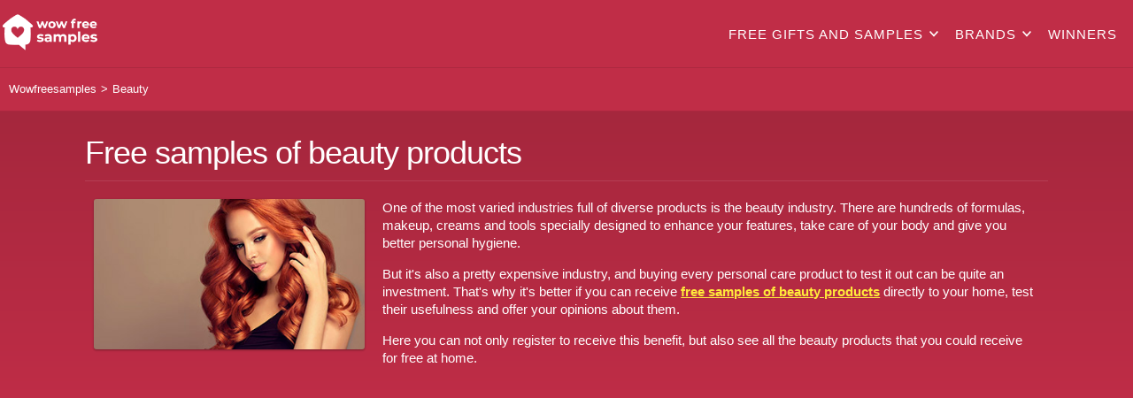

--- FILE ---
content_type: text/html; charset=UTF-8
request_url: https://wowfreesamples.com/category/free-samples-beauty
body_size: 28171
content:
<!DOCTYPE html><html lang="en" class="GB" data-portal="GB" data-lang="en"><head><meta charset="utf-8" /><!-- <meta name="viewport" content="width=device-width, initial-scale=1"> --><meta name="viewport" content="width=device-width, minimum-scale=1.0, maximum-scale=5.0, user-scalable=yes" /><meta name="theme-color" content="#c02b49" /><meta name="google" content="notranslate" /><script async src="https://pagead2.googlesyndication.com/pagead/js/adsbygoogle.js?client=ca-pub-3560073035988612"
     crossorigin="anonymous"></script><meta charset="utf-8" /><meta name="viewport" content="width=device-width, initial-scale=1"><meta name="description" content="Choose the category in which you would be interested in receiving free samples of beauty products and give us your opinion about your skin care experience." /><meta name="keywords" content="Beauty promo code, Beauty free" /><meta property="og:locale" content="GB_en" /><meta property="og:url" content="http://wowfreesamples.com/category/free-samples-beauty"/><meta property="og:type" content="article" /><meta property="og:title" content="▷ Free samples of beauty products 🥇【Wow Free Samples】" /><meta property="og:site_name" content="Wowfreesamples" /><meta property="og:description" content="Choose the category in which you would be interested in receiving free samples of beauty products and give us your opinion about your skin care experience." /><meta property="og:image" content="https://dn7u3i0t165w2.cloudfront.net/assets/themes/samples/muestras_logo_GB.png?1.0"/><meta name="twitter:card" content="summary" /><meta name="twitter:site" content="Wowfreesamples" /><meta name="twitter:title" content="▷ Free samples of beauty products 🥇【Wow Free Samples】" /><meta name="twitter:description" content="Choose the category in which you would be interested in receiving free samples of beauty products and give us your opinion about your skin care experience." /><meta name="twitter:image" content="https://dn7u3i0t165w2.cloudfront.net/assets/themes/samples/muestras_logo_GB.png?1.0" /><link rel="canonical" href="https://wowfreesamples.com/category/free-samples-beauty" /><link rel="next" href="https://wowfreesamples.com/category/free-samples-beauty?page=1" /><title>▷ Free samples of beauty products 🥇【Wow Free Samples】</title><link rel="stylesheet" type="text/css"
        href="/assets/templates/samples/v4/css/Seo_priority/category_index.min.css?1.0" /><link rel="icon" type="image/png" href="//dn7u3i0t165w2.cloudfront.net/assets/themes/samples/favicon_new.ico?1.0"/><link rel="shortcut icon" type="image/png" href="//dn7u3i0t165w2.cloudfront.net/assets/themes/samples/favicon_new.ico?1.0" /><link rel="icon" href="/assets/themes/samples/gift.png" type="image/x-icon" /><link rel="stylesheet" type="text/css" href="/assets/css/samples/v6/samples_style.min.css?1.0" /><script src="https://ajax.googleapis.com/ajax/libs/jquery/1.12.4/jquery.min.js"></script><script type="text/javascript">var portal = "GB";var lang = "en";var searchAjax = "/api/samples/search";var sorryfornothing = "Sorry we could not find anything";var startfind = "We help you find your favorite sample.";var newItem = "New";var newPremium= "Premium";var searchLabelResult= "results with:";  </script><!-- Global site tag (gtag.js) - Google Analytics --><script async src="https://www.googletagmanager.com/gtag/js?id=UA-103840194-12"></script><script>  window.dataLayer = window.dataLayer || [];  function gtag(){dataLayer.push(arguments);}  gtag('js', new Date());  gtag('config', 'UA-103840194-12');</script><meta name="google-signin-client_id" content="788376321768-v765ncouisq61suo9g60898l65eu8ag0.apps.googleusercontent.com"></head><body class="wg-bg_body bg-body wgdesktop "><noscript><link rel="stylesheet" type="text/css"  href="/assets/css/wingames/css_on_no_js.min.css?1.0"/><div class="wgfadebox_error"><div class="title_center"><p>When you have eliminated the JavaScript, whatever remains must be an empty page. Please enable JavaScript. </p></div></div></noscript><div class="wgfadebox" style="display:none;"><div class="wgloader"></div></div><header id="main-header"><div class="container menu-header"><div class="logo_container"><a href="/" title="Go to Free samples at home"><img src="//dn7u3i0t165w2.cloudfront.net/assets/themes/samples/muestras_logo_GB_blanco.png?1.0" alt="Free samples at home" title="Free samples at home" width="115" height="46" /></a></div><div class="mobile-hamburger"><div id="nav-icon-menu-right"><span></span><span></span><span></span></div></div><div class="navigation-top"><nav id="top-menu"><ul class="parent-menu"><li class="parent-item item-has-children"><a href="/categories" title="Go to Free gifts and samples">Free gifts and samples</a><div class="mobile-dropdown"><svg viewBox="0 0 100 100" xmlns="http://www.w3.org/2000/svg" width="20" height="20"><path d="m50 80.14-41.96-45.78 9.92-9.09 32.04 34.96 32.04-34.96 9.92 9.09z" fill="#fff" /></svg></div><ul class="child-menu"><li class="child-item"><a href="/category/free-samples-beauty" title="Go to Beauty">Beauty</a></li><li class="child-item"><a href="/category/free-samples-hygiene" title="Go to Hygiene">Hygiene</a></li><li class="child-item"><a href="/category/free-samples-home" title="Go to Home">Home</a></li><li class="child-item"><a href="/category/free-samples-pets" title="Go to Pets">Pets</a></li><li class="child-item"><a href="/category/free-samples-baby" title="Go to Baby">Baby</a></li><li class="child-item"><a href="/category/free-samples-technology" title="Go to Technology">Technology</a></li><li class="child-item"><a href="/categories" title="Go to See more free samples...">See more free samples...</a></li></ul></li><li class="parent-item item-has-children"><a href="/brands" title="Go to Brands">Brands</a><div class="mobile-dropdown"><svg viewBox="0 0 100 100" xmlns="http://www.w3.org/2000/svg"><path d="m50 80.14-41.96-45.78 9.92-9.09 32.04 34.96 32.04-34.96 9.92 9.09z" fill="#fff" /></svg></div><ul class="child-menu"><li class="child-item"><a href="/brand/free-samples-mac" title="Go to MAC">MAC</a></li><li class="child-item"><a href="/brand/free-samples-lancome" title="Go to Lancome">Lancome</a></li><li class="child-item"><a href="/brand/free-samples-fairy" title="Go to Fairy">Fairy</a></li><li class="child-item"><a href="/brand/free-samples-estee-lauder" title="Go to Esteé Lauder">Esteé Lauder</a></li><li class="child-item"><a href="/brand/free-samples-pampers" title="Go to Pampers">Pampers</a></li><li class="child-item"><a href="/brands" title="Go to See more free brands...">See more free brands...</a></li></ul></li><li class="parent-item"><a href="/winners" class="menu-category" title="Go to Winners">Winners</a></li></ul></nav></div></div></header><div id="container_father"><div class="section align-center"><div class="container padding-two background-color-bread"><div class="row"><div class="twelve columns"><ol class="bread_faq" vocab="https://schema.org/" typeof="BreadcrumbList"><li property="itemListElement" itemtype="https://schema.org/ListItem" class="max-list-breadcrumb" typeof="ListItem"><a itemscope property="item" itemtype="https://schema.org/Thing" itemprop="item" class="active" 
                        href="/" typeof="WebPage" title="Go to Wowfreesamples"><span property="name">Wowfreesamples</span></a><meta property="position" content="1" /></li><li property="itemListElement" itemtype="https://schema.org/ListItem" class="max-list-breadcrumb" typeof="ListItem"><a itemscope property="item" itemtype="https://schema.org/Thing" itemprop="item" class="active" 
                                href="/category/free-samples-beauty" typeof="WebPage"
                                 title="Go to Beauty"><span property="name">Beauty</span></a><meta property="position" content="2" /></li></ol></div></div></div><div class="container categoryIndex"><div class="container max-width subtitle"><h1>
            Free samples of beauty products
        </h1><div class="category-header"><div class="category-header-l"><img src="//dn7u3i0t165w2.cloudfront.net/assets/images/samples/GB/aeu_img_belleza_360.jpg?1.0" alt="Free samples of beauty products" title="Free samples of beauty products"/></div><div class="category-header-r"><p>One of the most varied industries full of diverse products is the beauty industry. There are hundreds of formulas, makeup, creams and tools specially designed to enhance your features, take care of your body and give you better personal hygiene.</p><p>But it's also a pretty expensive industry, and buying every personal care product to test it out can be quite an investment. That's why it's better if you can receive <a href="/" title="Free samples of beauty products"><strong>free samples of beauty products</strong></a> directly to your home, test their usefulness and offer your opinions about them.</p><p>Here you can not only register to receive this benefit, but also see all the beauty products that you could receive for free at home.</p></div></div></div></div><script async src="https://pagead2.googlesyndication.com/pagead/js/adsbygoogle.js"></script><!-- Horizontal adaptable --><ins class="adsbygoogle"
        style="display:block"
        data-ad-client="ca-pub-3560073035988612"
        data-ad-slot="8329761441"
        data-ad-format="auto"
        data-full-width-responsive="true"></ins><script>
        (adsbygoogle = window.adsbygoogle || []).push({});
    </script><div class="container background-color-four align-left"><div class="container max-width"><div class="row transition-one description_category"><h2>
                        Free samples of <strong>Beauty</strong> products you can choose from:
                    </h2></div></div></div><link rel="stylesheet" type="text/css" href="/assets/templates/samples/v4/css/modal_stats.css?1.0"/><script type="text/javascript" src="/assets/templates/samples/v4/js/questions.min.js?1.0"></script><div class="container background-color-four"><div class="container max-width"><div class="row transition-one description_category"><article class="twelve columns"><div class="description-subcategory-four"><div class="subcategory-four--content subcategory-bg-free-samples-facial-treatment order-"><svg class="openModalStats" onclick="_openModalStats(109)" viewBox="0 0 36 36" xmlns="http://www.w3.org/2000/svg"><g fill="#9c9c9c"><rect height="5" rx=".82" width="20" x="8.23" y="3"/><rect height="5" rx=".91" width="25" x="8.23" y="11.33"/><rect height="5" rx=".41" width="5" x="8.23" y="19.67"/><rect height="5" rx=".71" width="15" x="8.23" y="28"/><path d="m5.54 6.67h-1.65l-.35 1h-.77l1.61-4.28h.67l1.61 4.27h-.77zm-1.45-.6h1.24l-.62-1.77z"/><path d="m3.15 16v-4.31h1.46a1.8 1.8 0 0 1 1.1.29 1 1 0 0 1 .38.87.92.92 0 0 1 -.16.53 1.06 1.06 0 0 1 -.46.36 1 1 0 0 1 .54.35 1.05 1.05 0 0 1 .18.62 1.14 1.14 0 0 1 -.38.93 1.72 1.72 0 0 1 -1.1.32zm.74-2.47h.73a.81.81 0 0 0 .54-.16.52.52 0 0 0 .19-.44.56.56 0 0 0 -.18-.46.92.92 0 0 0 -.56-.14h-.72zm0 .54v1.34h.82a.78.78 0 0 0 .55-.18.6.6 0 0 0 .2-.48.61.61 0 0 0 -.68-.75z"/><path d="m6.41 22.87a1.6 1.6 0 0 1 -.51 1.07 1.73 1.73 0 0 1 -1.17.38 1.68 1.68 0 0 1 -.9-.24 1.54 1.54 0 0 1 -.59-.69 2.26 2.26 0 0 1 -.22-1v-.39a2.55 2.55 0 0 1 .21-1.07 1.69 1.69 0 0 1 .61-.71 1.79 1.79 0 0 1 .93-.24 1.52 1.52 0 0 1 1.64 1.42h-.74a1.07 1.07 0 0 0 -.27-.66.87.87 0 0 0 -.63-.21.85.85 0 0 0 -.74.36 1.67 1.67 0 0 0 -.27 1v.38a1.87 1.87 0 0 0 .24 1.09.81.81 0 0 0 .72.36.93.93 0 0 0 .66-.2 1 1 0 0 0 .28-.65z"/><path d="m3.15 32.56v-4.27h1.26a1.93 1.93 0 0 1 1 .26 1.67 1.67 0 0 1 .68.71 2.27 2.27 0 0 1 .24 1.06v.22a2.27 2.27 0 0 1 -.24 1.06 1.69 1.69 0 0 1 -.69.71 2 2 0 0 1 -1 .25zm.74-3.67v3.11h.48a1.11 1.11 0 0 0 .9-.37 1.59 1.59 0 0 0 .32-1v-.24a1.63 1.63 0 0 0 -.3-1.06 1.08 1.08 0 0 0 -.88-.37z"/></g></svg><script>
                                            json_obj_stats.push({"pk": 109, "questions": [{"title":"Which kind of cosmetics do you buy  more often?","subtitle":"","required":0,"question_finish":0,"type":"list-text","question_saveattr":0,"options":[{"label":"Face products","value":"Para el rostro","var":"facial_cosmeticos_compras","total":"20945","percentage":81},{"label":"Hands products","value":"Para las manosanos","var":"facial_cosmeticos_compras","total":"371","percentage":1},{"label":"Hair products","value":"Para el cabello","var":"facial_cosmeticos_compras","total":"2795","percentage":11},{"label":"Body products","value":"Para el cuerpo","var":"facial_cosmeticos_compras","total":"1157","percentage":4},{"label":"Other","value":"Otros","var":"facial_cosmeticos_compras","total":"551","percentage":2}],"view_in_content":0,"total":"25819"},{"title":"Where do you buy your cosmetics?","subtitle":"","label":"","type":"list-text","required":0,"question_finish":0,"question_saveattr":0,"options":[{"label":"Supermarkets","value":"Supermercados","var":"facial_tienda_cosmeticos","total":"6907","percentage":27},{"label":"Online","value":"Online","var":"facial_tienda_cosmeticos","total":"10283","percentage":40},{"label":"Brand stores","value":"Tiendas de la marca","var":"facial_tienda_cosmeticos","total":"6276","percentage":24},{"label":"Perfumeries","value":"Perfumer\u00edas","var":"facial_tienda_cosmeticos","total":"747","percentage":3},{"label":"Other","value":"Otros","var":"facial_tienda_cosmeticos","total":"1541","percentage":6}],"view_in_content":0,"total":"25754"},{"title":"What do you appreciate more when buying cosmetics?","subtitle":"","label":"","type":"list-text","required":0,"question_finish":0,"question_saveattr":0,"options":[{"label":"Packaging","value":"El envase","var":"facial_importa_mas","total":"677","percentage":3},{"label":"Price","value":"El precio","var":"facial_importa_mas","total":"6690","percentage":26},{"label":"Brand","value":"La marca","var":"facial_importa_mas","total":"1827","percentage":7},{"label":"Quality","value":"La calidad","var":"facial_importa_mas","total":"16324","percentage":64}],"view_in_content":0,"total":"25518"},{"title":"Do you buy beauty products online?","subtitle":"","label":"","type":"list-icon","required":0,"question_finish":0,"question_saveattr":0,"options":[{"label":"Yes","value":"Si","var":"facial_compra_online","icon_pk":"416","icon_html":"<svg viewBox=\"0 0 100 100\" xmlns=\"http:\/\/www.w3.org\/2000\/svg\"><path d=\"m42.18 75.57a8 8 0 0 1 -5.57-2.28l-17.61-17.29a4.55 4.55 0 0 1 -.06-6.43l4.77-4.87a4.54 4.54 0 0 1 6.43 0l12 11.81 32.43-32.72a4.54 4.54 0 0 1 6.42 0l4.82 4.8a4.56 4.56 0 0 1 0 6.43l-38 38.23a7.94 7.94 0 0 1 -5.63 2.32z\" fill=\"#4caf50\"\/><\/svg>","total":"21480","percentage":85},{"label":"No","value":"No","var":"facial_compra_online","icon_pk":"417","icon_html":"<svg viewBox=\"0 0 100 100\" xmlns=\"http:\/\/www.w3.org\/2000\/svg\"><path d=\"m74.31 65.05a6.92 6.92 0 0 1 -9.78 9.78l-14.15-14.5-14.16 14.5a6.65 6.65 0 0 1 -9.43-9.37l14.15-14.16-14.15-14.63a6.83 6.83 0 1 1 7.21-11.67 6.75 6.75 0 0 1 2.25 2.26l14.13 14.2 14.15-14.16a6.7 6.7 0 0 1 11.47 4.7 6.45 6.45 0 0 1 -2 4.65l-14.19 14.24z\" fill=\"#bb304d\"\/><\/svg>","total":"3708","percentage":15}],"view_in_content":0,"total":"25188"},{"title":"How many skincare products do you usually use?","subtitle":"","label":"","type":"list-text","required":0,"question_finish":0,"question_saveattr":0,"options":[{"label":"One","value":"Uno","var":"facial_habitual","total":"2180","percentage":9},{"label":"2 - 4","value":"De dos a cuatro","var":"facial_habitual","total":"13479","percentage":53},{"label":"3 - 5","value":"De tres a cinco","var":"facial_habitual","total":"5307","percentage":21},{"label":"More than 5","value":"M\u00e1s de cinco","var":"facial_habitual","total":"4630","percentage":18}],"view_in_content":0,"total":"25596"},{"title":"Is it important for you that the product is environmentally friendly?","subtitle":"","label":"","type":"list-icon","required":0,"question_finish":0,"question_saveattr":0,"options":[{"label":"Yes","value":"Si","var":"facial_medio_ambiente","icon_pk":"416","icon_html":"<svg viewBox=\"0 0 100 100\" xmlns=\"http:\/\/www.w3.org\/2000\/svg\"><path d=\"m42.18 75.57a8 8 0 0 1 -5.57-2.28l-17.61-17.29a4.55 4.55 0 0 1 -.06-6.43l4.77-4.87a4.54 4.54 0 0 1 6.43 0l12 11.81 32.43-32.72a4.54 4.54 0 0 1 6.42 0l4.82 4.8a4.56 4.56 0 0 1 0 6.43l-38 38.23a7.94 7.94 0 0 1 -5.63 2.32z\" fill=\"#4caf50\"\/><\/svg>","total":"20643","percentage":82},{"label":"No","value":"No","var":"facial_medio_ambiente","icon_pk":"417","icon_html":"<svg viewBox=\"0 0 100 100\" xmlns=\"http:\/\/www.w3.org\/2000\/svg\"><path d=\"m74.31 65.05a6.92 6.92 0 0 1 -9.78 9.78l-14.15-14.5-14.16 14.5a6.65 6.65 0 0 1 -9.43-9.37l14.15-14.16-14.15-14.63a6.83 6.83 0 1 1 7.21-11.67 6.75 6.75 0 0 1 2.25 2.26l14.13 14.2 14.15-14.16a6.7 6.7 0 0 1 11.47 4.7 6.45 6.45 0 0 1 -2 4.65l-14.19 14.24z\" fill=\"#bb304d\"\/><\/svg>","total":"4594","percentage":18}],"view_in_content":0,"total":"25237"},{"title":"Would you like to try new brands?","subtitle":"","label":"","type":"list-icon","required":0,"question_finish":0,"question_saveattr":0,"options":[{"value":"Si","label":"Yes","var":"facial_probar_brand_news","icon_pk":"416","icon_html":"<svg viewBox=\"0 0 100 100\" xmlns=\"http:\/\/www.w3.org\/2000\/svg\"><path d=\"m42.18 75.57a8 8 0 0 1 -5.57-2.28l-17.61-17.29a4.55 4.55 0 0 1 -.06-6.43l4.77-4.87a4.54 4.54 0 0 1 6.43 0l12 11.81 32.43-32.72a4.54 4.54 0 0 1 6.42 0l4.82 4.8a4.56 4.56 0 0 1 0 6.43l-38 38.23a7.94 7.94 0 0 1 -5.63 2.32z\" fill=\"#4caf50\"\/><\/svg>","total":"24850","percentage":98},{"value":"No","label":"No","var":"facial_probar_brand_news","icon_pk":"417","icon_html":"<svg viewBox=\"0 0 100 100\" xmlns=\"http:\/\/www.w3.org\/2000\/svg\"><path d=\"m74.31 65.05a6.92 6.92 0 0 1 -9.78 9.78l-14.15-14.5-14.16 14.5a6.65 6.65 0 0 1 -9.43-9.37l14.15-14.16-14.15-14.63a6.83 6.83 0 1 1 7.21-11.67 6.75 6.75 0 0 1 2.25 2.26l14.13 14.2 14.15-14.16a6.7 6.7 0 0 1 11.47 4.7 6.45 6.45 0 0 1 -2 4.65l-14.19 14.24z\" fill=\"#bb304d\"\/><\/svg>","total":"415","percentage":2}],"view_in_content":0,"total":"25265"},{"title":"Which brand do you like the most?","subtitle":"","label":"","type":"list-icon","required":0,"question_finish":0,"question_saveattr":0,"options":[{"label":"Rimmel London","value":"Rimmel London","var":"facial_brand_like","icon_pk":"431","icon_html":"<svg viewBox=\"0 0 100 100\" xmlns=\"http:\/\/www.w3.org\/2000\/svg\"><path d=\"m21 47h2v9.75h-2zm21.12 0-5.57 6.13-5.91-6.13h-.72v9.76h.47v-7.62l5.25 5.77 5.26-5.77v7.62h1.87v-9.76zm19.3 0-5.57 6.13-5.91-6.13h-.72v9.76h.47v-7.62l5.31 5.77 5.25-5.77v7.62h1.87v-9.76zm6.67 0v9.76h10.81v-.48h-8.85v-4.49h5.3v-.45h-5.3v-4h8.31v-.34zm16.31 0v9.76h10.6v-.48h-8.64v-9.28zm-73.4 5.08c1.68 0 2.07-1.32 2.07-2.36s-.39-2.4-2-2.4h-4.07v4.76zm-6-5.08h6.07c2.61 0 3.93 1 3.93 2.68a2.79 2.79 0 0 1 -2.56 2.77l3.33 4.31h-2.19l-3.33-4.29h-3.25v4.29h-2z\" fill=\"#151210\"\/><path d=\"m92.32 58.47v3h.39v-2.31l1.79 2.34h.5v-3h-.39v2.33l-1.78-2.33zm-3.83.39a1.13 1.13 0 1 1 .05 2.26 1.12 1.12 0 0 1 -1.16-1.12 1.12 1.12 0 0 1 1.11-1.13m0-.46a1.59 1.59 0 1 0 1.61 1.59 1.59 1.59 0 0 0 -1.61-1.59m-5.86.5h.61a1.09 1.09 0 1 1 0 2.18h-.61zm-.41-.43v3h1a1.53 1.53 0 1 0 0-3.05zm-5.06 0v3h.39v-2.32l1.78 2.34h.41v-3h-.39v2.33l-1.79-2.33zm-3.83.39a1.13 1.13 0 1 1 -1.11 1.13 1.12 1.12 0 0 1 1.11-1.13zm0-.46a1.59 1.59 0 1 0 1.67 1.59 1.61 1.61 0 0 0 -1.62-1.59m-5.25.07v3h1.84v-.4h-1.47v-2.6h-.42z\" fill=\"#a6192e\"\/><\/svg>","total":"5143","percentage":20},{"label":"Maybelline","value":"Maybelline","var":"facial_brand_like","icon_pk":"393","icon_html":"<svg viewBox=\"0 0 100 100\" xmlns=\"http:\/\/www.w3.org\/2000\/svg\"><path d=\"m94.23 52.37h-.5l-1 .84v-.84h-.41v1.83h.41v-.6l.33-.27.77.87h.5l-1-1.11zm-4.72 1a.48.48 0 0 0 .38-.45c0-.31-.26-.48-.77-.48h-1.12v1.82h.4v-.74h.6c.39 0 .46.14.46.48a.35.35 0 0 0 .07.26h.47a.66.66 0 0 1 -.12-.48.38.38 0 0 0 -.37-.45zm-.43-.12h-.68v-.57h.68c.21 0 .4 0 .4.29s-.14.24-.4.24zm-4.56-.88a1 1 0 1 0 0 1.92 1 1 0 0 0 1.1-1 1 1 0 0 0 -1.1-.96zm0 1.65a.63.63 0 0 1 -.69-.69.65.65 0 0 1 .69-.7.64.64 0 0 1 .7.7.65.65 0 0 1 -.73.67zm-4.29-.79-.62-.82h-.46l.85 1.07v.72h.41v-.72l.87-1.11h-.48zm-5.59.58-.45-1.4h-.44l-.45 1.4-.4-1.4h-.41l.51 1.79h.43l.48-1.39.45 1.39h.41l.65-1.83h-.42zm-5.88-.39h1.18v-.24h-1.21v-.48h1.27v-.29h-1.67v1.79h1.67v-.27h-1.3zm-3.57.34-1.08-1.35h-.43v1.79h.41v-1.35l1 1.35h.43v-1.83h-.38zm29.62-7.76c0-.07 0-.12-.15-.12h-.14v.38-.17h.09l.1.17h.07l-.12-.17a.1.1 0 0 0 .15-.09zm-.16 0h-.08.1s.09 0 .09.06-.06.01-.11.01zm0-.32a.34.34 0 1 0 .34.34.33.33 0 0 0 -.33-.27zm0 .63a.27.27 0 0 1 -.26-.29.26.26 0 0 1 .26-.29.29.29 0 0 1 0 .58zm-56.52 2.13a1.25 1.25 0 0 0 .64-1.2c0-1-.62-1.49-1.7-1.49h-3v5.71h3c1.42 0 1.92-.84 1.92-1.65a1.47 1.47 0 0 0 -.86-1.37zm-3.36-2h2.11c.69 0 1.22.07 1.22.87 0 .62-.38.91-1.17.91h-2.16zm2.23 4.38h-2.26v-2h2.12c.74 0 1.41.07 1.41.93 0 .73-.43 1.07-1.27 1.07zm-19-5.07-2.57 5.71h.77s.67-1.53.77-1.72h2.68c.08.19.77 1.72.77 1.72h.77l-2.59-5.71zm-.74 3.34c.16-.36.84-1.87 1-2.35.22.5.89 2 1.06 2.35zm77 1.73h-3.91v-2h3.65v-.67h-3.65v-1.75h3.81v-.65h-4.51v5.71h4.56zm-14.26-3.94 3.7 4.58h.67v-5.71h-.67v4.59l-3.7-4.59h-.67v5.71h.67zm-6.4-1.13h-.7v5.71h.7zm-9.29 0h-.67v5.71h4.16v-.64h-3.46zm-9.23 0h-.67v5.71h4.12v-.64h-3.42zm-10.65 3.1h3.67v-.67h-3.64v-1.78h3.81v-.65h-4.48v5.71h4.53v-.64h-3.86zm-15.28-3.1-2.09 2.69-2.06-2.69h-.91s2.54 3.24 2.61 3.34v2.37h.67v-2.37l2.63-3.34h-.84zm-20.89 4.73c-.26-.48-2.47-4.73-2.47-4.73h-.79v5.71h.67v-4.36l2.33 4.36h.5l2.28-4.36v4.36h.7v-5.71h-.77z\"\/><\/svg>","total":"8258","percentage":33},{"label":"L\u2019Or\u00e9al Paris","value":"L\u2019Or\u00e9al Paris","var":"facial_brand_like","icon_pk":"392","icon_html":"<svg viewBox=\"0 0 100 100\" xmlns=\"http:\/\/www.w3.org\/2000\/svg\"><path d=\"m55 57.05h11.58v-1.42h-9.58v-4.54h7.23v-1.44h-7.23v-4.18h9.63v-1.41h-11.63zm6-15.05-1.57 1.76 4.93-1.76zm25.07 13.63v-11.57h-1.81v13h11.74v-1.43zm-12-11.57-6.6 13h2.23l1.69-3.37h7.92l1.71 3.37h2.21l-6.61-13zm-1.84 8 3.11-6.21 3.15 6.21zm-20.32-4.24c-.18-2.33-1.74-3.76-4.55-3.76h-8.19v13h1.83v-5.46h5.33l3.92 5.45h2.35s-2.82-3.67-4-5.43c3.04-.8 3.33-3.01 3.31-3.8zm-10.91 2.24v-4.47h6.28a2.25 2.25 0 0 1 2.34 3.41 2.7 2.7 0 0 1 -2.51 1.05zm-13-8.2c-5.27 0-8.86 3.71-8.86 8.21 0 4.73 4 8.07 8.86 8.07s8.85-3.29 8.85-8.07c-.04-4.5-3.67-8.21-8.85-8.21zm-.1 14.67a6.53 6.53 0 1 1 6.78-6.46 6.72 6.72 0 0 1 -6.78 6.46zm-13.5-7.88h1.35l2.44-4.59h-2zm-6.58-4.59h-1.82v13h11.74v-1.43h-9.92z\"\/><\/svg>","total":"8207","percentage":33},{"label":"Max Factor","value":"Max Factor","var":"facial_brand_like","icon_pk":"394","icon_html":"<svg viewBox=\"0 0 100 100\" xmlns=\"http:\/\/www.w3.org\/2000\/svg\"><path d=\"m8.89 50.29-2.71-3.09h-1.18v5.13h1v-4l2.86 3.32 3-3.33v4h1v-5.12h-1.23zm27.18-2.29h5.59v-.8h-6.66v5.13h1.11v-2.23h3.47v-.76h-3.51zm20.57 0h3.2v4.35h1.09v-4.35h3.19v-.8h-7.48zm12.11-.86c-2.46 0-4.4 1.15-4.4 2.73s2 2.74 4.4 2.74 4.4-1.14 4.4-2.74-1.96-2.75-4.4-2.75zm0 4.61c-1.85 0-3.3-.81-3.3-1.88s1.45-1.87 3.3-1.87 3.3.79 3.3 1.88-1.44 1.85-3.3 1.85zm-16.09 0c-1.84 0-3.29-.8-3.29-1.89s1.46-1.86 3.29-1.86a4.5 4.5 0 0 1 2.69.78l.83-.57a5.67 5.67 0 0 0 -3.52-1.06c-2.44 0-4.37 1.16-4.37 2.73s1.94 2.74 4.37 2.74a5.35 5.35 0 0 0 3.78-1.31l-.83-.56a4 4 0 0 1 -2.95.99zm-35.1-4.55-3.74 5.32h1.18l1.19-1.69h3.58l1.23 1.69h1.19l-3.76-5.32zm-.8 2.8 1.24-1.73 1.24 1.73zm26.89-2.8-3.74 5.32h1.19l1.19-1.69h3.58l1.19 1.69h1.19l-3.74-5.32zm-.81 2.8 1.24-1.77 1.24 1.77zm-12.16-2.8h-1.42l-2.4 2-2.39-2h-1.42l3.1 2.54-3.38 2.78h1.42l2.67-2.2 2.68 2.2h1.46l-3.39-2.78zm50.7 1.59c0-.85-.88-1.61-2.27-1.61h-4.93v5.34h1.07v-2.13h2.92l2.1 2.13h1.27l-2.1-2.15a1.91 1.91 0 0 0 1.94-1.58zm-6.13.8v-1.59h4c.45 0 1 .29 1 .79s-.61.79-1.13.79zm17.42 3.78-.2-.19s-.36-.34-.53-.55l-.83-1-.54-.63c-.24-.29-.45-.55-.65-.81s-.39-.38-.32-.64a12.8 12.8 0 0 1 1.4-1.95l.85-1c.93-1.12 2.4-2.85 3.16-3.64a2.72 2.72 0 0 0 -1.64 1c-.41.44-4.18 4.29-4.31 4.41a.33.33 0 0 1 -.5 0 7 7 0 0 1 -.69-.92 10.06 10.06 0 0 1 -.78-1.29.43.43 0 0 0 -.09-.16 1.27 1.27 0 0 1 -.11-.27 4 4 0 0 1 -.07-.44v-.09a2.12 2.12 0 0 0 -.4-1.22.84.84 0 0 0 -.5-.29h-.11a1 1 0 0 0 -.74.54 1.79 1.79 0 0 0 -.09.21 2 2 0 0 0 -.11.45 1.25 1.25 0 0 0 .19.89 3.8 3.8 0 0 0 .45.44l.32.3a9.51 9.51 0 0 1 1 1.31c.23.35.5.67.73 1l.14.22a0 0 0 0 1 0 0 .62.62 0 0 1 0 .8c-.1.14-.52.66-.74 1s-.67.87-1 1.31a29 29 0 0 0 -1.76 2.51 2.94 2.94 0 0 0 -.67 1.57c0 1 1.17 1 1.79.55.26-.2.41-.4.23-.54-.33-.25-.27-.63.25-1.6.19-.36 1.54-2.2 2.63-3.65l.11-.15a.32.32 0 0 1 .26-.16c.12 0 .21.16.29.26a22.93 22.93 0 0 1 1.34 1.93 9.74 9.74 0 0 1 .49.91 5.44 5.44 0 0 1 .39.88 1.72 1.72 0 0 0 .52.84.84.84 0 0 0 .45.18 1 1 0 0 0 1-.94.49.49 0 0 0 0-.12 1.52 1.52 0 0 0 -.39-.94 2.61 2.61 0 0 0 -.22-.32z\" fill-rule=\"evenodd\"\/><\/svg>","total":"3614","percentage":14}],"view_in_content":0,"total":"25222"}]});
                                        </script><a href="/category/free-samples-facial-treatment"
                                    title="Go to Free Facial Treatment Product Samples"><div class="subcategory-four--container"><div class="subcategory-four--img"><img src="//dn7u3i0t165w2.cloudfront.net/assets/images/samples/GB/aeu_aes_img_facial.jpg?1.0" alt="Free Facial Treatment Product Samples" 
                                                    title="Free Facial Treatment Product Samples" width="360" height="200"/></div><div class="subcategory-four--title">
                                                Free Facial Treatment Product Samples
                                            </div><div class="subcategory-four--description">
                                                Facial treatment products
                                            </div></div></a></div><div class="subcategory-four--content subcategory-bg-free-samples-sunscreens order-0"><svg class="openModalStats" onclick="_openModalStats(112)" viewBox="0 0 36 36" xmlns="http://www.w3.org/2000/svg"><g fill="#9c9c9c"><rect height="5" rx=".82" width="20" x="8.23" y="3"/><rect height="5" rx=".91" width="25" x="8.23" y="11.33"/><rect height="5" rx=".41" width="5" x="8.23" y="19.67"/><rect height="5" rx=".71" width="15" x="8.23" y="28"/><path d="m5.54 6.67h-1.65l-.35 1h-.77l1.61-4.28h.67l1.61 4.27h-.77zm-1.45-.6h1.24l-.62-1.77z"/><path d="m3.15 16v-4.31h1.46a1.8 1.8 0 0 1 1.1.29 1 1 0 0 1 .38.87.92.92 0 0 1 -.16.53 1.06 1.06 0 0 1 -.46.36 1 1 0 0 1 .54.35 1.05 1.05 0 0 1 .18.62 1.14 1.14 0 0 1 -.38.93 1.72 1.72 0 0 1 -1.1.32zm.74-2.47h.73a.81.81 0 0 0 .54-.16.52.52 0 0 0 .19-.44.56.56 0 0 0 -.18-.46.92.92 0 0 0 -.56-.14h-.72zm0 .54v1.34h.82a.78.78 0 0 0 .55-.18.6.6 0 0 0 .2-.48.61.61 0 0 0 -.68-.75z"/><path d="m6.41 22.87a1.6 1.6 0 0 1 -.51 1.07 1.73 1.73 0 0 1 -1.17.38 1.68 1.68 0 0 1 -.9-.24 1.54 1.54 0 0 1 -.59-.69 2.26 2.26 0 0 1 -.22-1v-.39a2.55 2.55 0 0 1 .21-1.07 1.69 1.69 0 0 1 .61-.71 1.79 1.79 0 0 1 .93-.24 1.52 1.52 0 0 1 1.64 1.42h-.74a1.07 1.07 0 0 0 -.27-.66.87.87 0 0 0 -.63-.21.85.85 0 0 0 -.74.36 1.67 1.67 0 0 0 -.27 1v.38a1.87 1.87 0 0 0 .24 1.09.81.81 0 0 0 .72.36.93.93 0 0 0 .66-.2 1 1 0 0 0 .28-.65z"/><path d="m3.15 32.56v-4.27h1.26a1.93 1.93 0 0 1 1 .26 1.67 1.67 0 0 1 .68.71 2.27 2.27 0 0 1 .24 1.06v.22a2.27 2.27 0 0 1 -.24 1.06 1.69 1.69 0 0 1 -.69.71 2 2 0 0 1 -1 .25zm.74-3.67v3.11h.48a1.11 1.11 0 0 0 .9-.37 1.59 1.59 0 0 0 .32-1v-.24a1.63 1.63 0 0 0 -.3-1.06 1.08 1.08 0 0 0 -.88-.37z"/></g></svg><script>
                                            json_obj_stats.push({"pk": 112, "questions": [{"title":"What type of sun protection do you usually buy?","subtitle":"","label":"","type":"list-text","required":1,"question_finish":0,"question_saveattr":0,"options":[{"var":"sol1","label":"Children's cream","value":"Children's cream","total":"59","percentage":9},{"var":"sol1","label":"Sunscreen spray","value":"Sunscreen spray","total":"244","percentage":36},{"var":"sol1","label":"Sunscreen lotion","value":"Sunscreen lotion","total":"380","percentage":56}],"total":"683"},{"title":"What sun protection factor do you use?","subtitle":"","label":"","type":"list-text","required":1,"question_finish":0,"question_saveattr":0,"options":[{"var":"sol2","label":"From 2 to 6","value":"From 2 to 6","total":"42","percentage":6},{"var":"sol2","label":"From 8 to 12","value":"From 8 to 12","total":"42","percentage":6},{"var":"sol2","label":"From 15 to 25","value":"From 15 to 25","total":"144","percentage":21},{"var":"sol2","label":"From 30 to 50","value":"From 30 to 50","total":"370","percentage":55},{"var":"sol2","label":"More than 50","value":"More than 50","total":"74","percentage":11}],"total":"672"},{"title":"How often do you use sunscreen?","subtitle":"","label":"","type":"list-text","required":1,"question_finish":0,"question_saveattr":0,"options":[{"var":"sol3","label":"Daily","value":"Daily","total":"268","percentage":39},{"var":"sol3","label":"Only when I am out in the sun","value":"Only when I am out in the sun","total":"359","percentage":53},{"var":"sol3","label":"When I remember","value":"When I remember","total":"39","percentage":6},{"var":"sol3","label":"Never","value":"Never","total":"13","percentage":2}],"total":"679"},{"title":"When do you use sunscreen?","subtitle":"","label":"","type":"list-text","required":1,"question_finish":0,"question_saveattr":0,"options":[{"var":"sol4","label":"Only in summertime","value":"Only in summertime","total":"418","percentage":61},{"var":"sol4","label":"All year round","value":"All year round","total":"255","percentage":37},{"var":"sol4","label":"I don't use it","value":"I don't use it","total":"12","percentage":2}],"total":"685"},{"title":"What is most important for you in a sunscreen product?","subtitle":"","required":0,"question_finish":0,"type":"list-text","question_saveattr":0,"options":[{"var":"sol5","label":"Tha packaging","value":"Tha packaging","total":"11","percentage":2},{"var":"sol5","label":"The price","value":"The price","total":"75","percentage":11},{"var":"sol5","label":"The brand","value":"The brand","total":"51","percentage":8},{"var":"sol5","label":"The sun protection factor","value":"The sun protection factor","total":"527","percentage":79}],"total":"664"},{"title":"Do you use sunscreen facial creams?","subtitle":"","label":"","type":"list-text","required":0,"question_finish":0,"question_saveattr":0,"options":[{"var":"sol6","label":"Yes","value":"Yes","total":"455","percentage":69},{"var":"sol6","label":"No","value":"No","total":"208","percentage":31}],"total":"663"},{"title":"How much are you willing to pay for a 100 ml sunscreen","subtitle":"","label":"","type":"list-text","required":0,"question_finish":0,"question_saveattr":0,"options":[{"var":"sol7","label":"Less than \u00a310","value":"Less than R80","total":"404","percentage":59},{"var":"sol7","label":"Between \u00a310- \u00a315","value":"Between R80 - R160","total":"229","percentage":33},{"var":"sol7","label":"More than \u00a315","value":"More than R160","total":"52","percentage":8}],"total":"685"},{"title":"What brand do you prefer?","subtitle":"","required":0,"question_finish":0,"type":"list-text","question_saveattr":0,"options":[{"var":"sol8","label":"Nivea Sun","value":"Nivea Sun","total":"285","percentage":42},{"var":"sol8","label":"Ambre Solaire","value":"Delial","total":"134","percentage":20},{"var":"sol8","label":"Australian Gold","value":"Sun Pass","total":"61","percentage":9},{"var":"sol8","label":"Hawaiian Tropic","value":"Hawaiian Tropic","total":"148","percentage":22},{"var":"sol8","label":"Vichy","value":"Vichy","total":"42","percentage":6},{"var":"sol8","label":"ISDIN","value":"ISDIN","total":"14","percentage":2}],"total":"684"}]});
                                        </script><a href="/category/free-samples-sunscreens"
                                    title="Go to Free Samples of Sunscreen Products"><div class="subcategory-four--container"><div class="subcategory-four--img"><img src="//dn7u3i0t165w2.cloudfront.net/assets/images/samples/GB/aeu_aes_img_proteccion.jpg?1.0" alt="Free Samples of Sunscreen Products" 
                                                    title="Free Samples of Sunscreen Products" width="360" height="200"/></div><div class="subcategory-four--title">
                                                Free Samples of Sunscreen Products
                                            </div><div class="subcategory-four--description">
                                                Sunscreen products
                                            </div></div></a></div><div class="subcategory-four--content subcategory-bg-free-samples-makeup order-0"><svg class="openModalStats" onclick="_openModalStats(152)" viewBox="0 0 36 36" xmlns="http://www.w3.org/2000/svg"><g fill="#9c9c9c"><rect height="5" rx=".82" width="20" x="8.23" y="3"/><rect height="5" rx=".91" width="25" x="8.23" y="11.33"/><rect height="5" rx=".41" width="5" x="8.23" y="19.67"/><rect height="5" rx=".71" width="15" x="8.23" y="28"/><path d="m5.54 6.67h-1.65l-.35 1h-.77l1.61-4.28h.67l1.61 4.27h-.77zm-1.45-.6h1.24l-.62-1.77z"/><path d="m3.15 16v-4.31h1.46a1.8 1.8 0 0 1 1.1.29 1 1 0 0 1 .38.87.92.92 0 0 1 -.16.53 1.06 1.06 0 0 1 -.46.36 1 1 0 0 1 .54.35 1.05 1.05 0 0 1 .18.62 1.14 1.14 0 0 1 -.38.93 1.72 1.72 0 0 1 -1.1.32zm.74-2.47h.73a.81.81 0 0 0 .54-.16.52.52 0 0 0 .19-.44.56.56 0 0 0 -.18-.46.92.92 0 0 0 -.56-.14h-.72zm0 .54v1.34h.82a.78.78 0 0 0 .55-.18.6.6 0 0 0 .2-.48.61.61 0 0 0 -.68-.75z"/><path d="m6.41 22.87a1.6 1.6 0 0 1 -.51 1.07 1.73 1.73 0 0 1 -1.17.38 1.68 1.68 0 0 1 -.9-.24 1.54 1.54 0 0 1 -.59-.69 2.26 2.26 0 0 1 -.22-1v-.39a2.55 2.55 0 0 1 .21-1.07 1.69 1.69 0 0 1 .61-.71 1.79 1.79 0 0 1 .93-.24 1.52 1.52 0 0 1 1.64 1.42h-.74a1.07 1.07 0 0 0 -.27-.66.87.87 0 0 0 -.63-.21.85.85 0 0 0 -.74.36 1.67 1.67 0 0 0 -.27 1v.38a1.87 1.87 0 0 0 .24 1.09.81.81 0 0 0 .72.36.93.93 0 0 0 .66-.2 1 1 0 0 0 .28-.65z"/><path d="m3.15 32.56v-4.27h1.26a1.93 1.93 0 0 1 1 .26 1.67 1.67 0 0 1 .68.71 2.27 2.27 0 0 1 .24 1.06v.22a2.27 2.27 0 0 1 -.24 1.06 1.69 1.69 0 0 1 -.69.71 2 2 0 0 1 -1 .25zm.74-3.67v3.11h.48a1.11 1.11 0 0 0 .9-.37 1.59 1.59 0 0 0 .32-1v-.24a1.63 1.63 0 0 0 -.3-1.06 1.08 1.08 0 0 0 -.88-.37z"/></g></svg><script>
                                            json_obj_stats.push({"pk": 152, "questions": [{"title":"What brand do you prefer?","subtitle":"","label":"","type":"list-icon","required":1,"question_finish":0,"question_saveattr":0,"options":[{"var":"belleza1","label":"L\u2019Or\u00e9al","value":"L\u2019Or\u00e9al","icon_pk":"392","icon_html":"<svg viewBox=\"0 0 100 100\" xmlns=\"http:\/\/www.w3.org\/2000\/svg\"><path d=\"m55 57.05h11.58v-1.42h-9.58v-4.54h7.23v-1.44h-7.23v-4.18h9.63v-1.41h-11.63zm6-15.05-1.57 1.76 4.93-1.76zm25.07 13.63v-11.57h-1.81v13h11.74v-1.43zm-12-11.57-6.6 13h2.23l1.69-3.37h7.92l1.71 3.37h2.21l-6.61-13zm-1.84 8 3.11-6.21 3.15 6.21zm-20.32-4.24c-.18-2.33-1.74-3.76-4.55-3.76h-8.19v13h1.83v-5.46h5.33l3.92 5.45h2.35s-2.82-3.67-4-5.43c3.04-.8 3.33-3.01 3.31-3.8zm-10.91 2.24v-4.47h6.28a2.25 2.25 0 0 1 2.34 3.41 2.7 2.7 0 0 1 -2.51 1.05zm-13-8.2c-5.27 0-8.86 3.71-8.86 8.21 0 4.73 4 8.07 8.86 8.07s8.85-3.29 8.85-8.07c-.04-4.5-3.67-8.21-8.85-8.21zm-.1 14.67a6.53 6.53 0 1 1 6.78-6.46 6.72 6.72 0 0 1 -6.78 6.46zm-13.5-7.88h1.35l2.44-4.59h-2zm-6.58-4.59h-1.82v13h11.74v-1.43h-9.92z\"\/><\/svg>","total":"12273","percentage":42},{"var":"belleza1","label":"Maybelline","value":"Maybelline","icon_pk":"393","icon_html":"<svg viewBox=\"0 0 100 100\" xmlns=\"http:\/\/www.w3.org\/2000\/svg\"><path d=\"m94.23 52.37h-.5l-1 .84v-.84h-.41v1.83h.41v-.6l.33-.27.77.87h.5l-1-1.11zm-4.72 1a.48.48 0 0 0 .38-.45c0-.31-.26-.48-.77-.48h-1.12v1.82h.4v-.74h.6c.39 0 .46.14.46.48a.35.35 0 0 0 .07.26h.47a.66.66 0 0 1 -.12-.48.38.38 0 0 0 -.37-.45zm-.43-.12h-.68v-.57h.68c.21 0 .4 0 .4.29s-.14.24-.4.24zm-4.56-.88a1 1 0 1 0 0 1.92 1 1 0 0 0 1.1-1 1 1 0 0 0 -1.1-.96zm0 1.65a.63.63 0 0 1 -.69-.69.65.65 0 0 1 .69-.7.64.64 0 0 1 .7.7.65.65 0 0 1 -.73.67zm-4.29-.79-.62-.82h-.46l.85 1.07v.72h.41v-.72l.87-1.11h-.48zm-5.59.58-.45-1.4h-.44l-.45 1.4-.4-1.4h-.41l.51 1.79h.43l.48-1.39.45 1.39h.41l.65-1.83h-.42zm-5.88-.39h1.18v-.24h-1.21v-.48h1.27v-.29h-1.67v1.79h1.67v-.27h-1.3zm-3.57.34-1.08-1.35h-.43v1.79h.41v-1.35l1 1.35h.43v-1.83h-.38zm29.62-7.76c0-.07 0-.12-.15-.12h-.14v.38-.17h.09l.1.17h.07l-.12-.17a.1.1 0 0 0 .15-.09zm-.16 0h-.08.1s.09 0 .09.06-.06.01-.11.01zm0-.32a.34.34 0 1 0 .34.34.33.33 0 0 0 -.33-.27zm0 .63a.27.27 0 0 1 -.26-.29.26.26 0 0 1 .26-.29.29.29 0 0 1 0 .58zm-56.52 2.13a1.25 1.25 0 0 0 .64-1.2c0-1-.62-1.49-1.7-1.49h-3v5.71h3c1.42 0 1.92-.84 1.92-1.65a1.47 1.47 0 0 0 -.86-1.37zm-3.36-2h2.11c.69 0 1.22.07 1.22.87 0 .62-.38.91-1.17.91h-2.16zm2.23 4.38h-2.26v-2h2.12c.74 0 1.41.07 1.41.93 0 .73-.43 1.07-1.27 1.07zm-19-5.07-2.57 5.71h.77s.67-1.53.77-1.72h2.68c.08.19.77 1.72.77 1.72h.77l-2.59-5.71zm-.74 3.34c.16-.36.84-1.87 1-2.35.22.5.89 2 1.06 2.35zm77 1.73h-3.91v-2h3.65v-.67h-3.65v-1.75h3.81v-.65h-4.51v5.71h4.56zm-14.26-3.94 3.7 4.58h.67v-5.71h-.67v4.59l-3.7-4.59h-.67v5.71h.67zm-6.4-1.13h-.7v5.71h.7zm-9.29 0h-.67v5.71h4.16v-.64h-3.46zm-9.23 0h-.67v5.71h4.12v-.64h-3.42zm-10.65 3.1h3.67v-.67h-3.64v-1.78h3.81v-.65h-4.48v5.71h4.53v-.64h-3.86zm-15.28-3.1-2.09 2.69-2.06-2.69h-.91s2.54 3.24 2.61 3.34v2.37h.67v-2.37l2.63-3.34h-.84zm-20.89 4.73c-.26-.48-2.47-4.73-2.47-4.73h-.79v5.71h.67v-4.36l2.33 4.36h.5l2.28-4.36v4.36h.7v-5.71h-.77z\"\/><\/svg>","total":"11585","percentage":40},{"var":"belleza1","label":"Max factor","value":"Max factor","icon_pk":"394","icon_html":"<svg viewBox=\"0 0 100 100\" xmlns=\"http:\/\/www.w3.org\/2000\/svg\"><path d=\"m8.89 50.29-2.71-3.09h-1.18v5.13h1v-4l2.86 3.32 3-3.33v4h1v-5.12h-1.23zm27.18-2.29h5.59v-.8h-6.66v5.13h1.11v-2.23h3.47v-.76h-3.51zm20.57 0h3.2v4.35h1.09v-4.35h3.19v-.8h-7.48zm12.11-.86c-2.46 0-4.4 1.15-4.4 2.73s2 2.74 4.4 2.74 4.4-1.14 4.4-2.74-1.96-2.75-4.4-2.75zm0 4.61c-1.85 0-3.3-.81-3.3-1.88s1.45-1.87 3.3-1.87 3.3.79 3.3 1.88-1.44 1.85-3.3 1.85zm-16.09 0c-1.84 0-3.29-.8-3.29-1.89s1.46-1.86 3.29-1.86a4.5 4.5 0 0 1 2.69.78l.83-.57a5.67 5.67 0 0 0 -3.52-1.06c-2.44 0-4.37 1.16-4.37 2.73s1.94 2.74 4.37 2.74a5.35 5.35 0 0 0 3.78-1.31l-.83-.56a4 4 0 0 1 -2.95.99zm-35.1-4.55-3.74 5.32h1.18l1.19-1.69h3.58l1.23 1.69h1.19l-3.76-5.32zm-.8 2.8 1.24-1.73 1.24 1.73zm26.89-2.8-3.74 5.32h1.19l1.19-1.69h3.58l1.19 1.69h1.19l-3.74-5.32zm-.81 2.8 1.24-1.77 1.24 1.77zm-12.16-2.8h-1.42l-2.4 2-2.39-2h-1.42l3.1 2.54-3.38 2.78h1.42l2.67-2.2 2.68 2.2h1.46l-3.39-2.78zm50.7 1.59c0-.85-.88-1.61-2.27-1.61h-4.93v5.34h1.07v-2.13h2.92l2.1 2.13h1.27l-2.1-2.15a1.91 1.91 0 0 0 1.94-1.58zm-6.13.8v-1.59h4c.45 0 1 .29 1 .79s-.61.79-1.13.79zm17.42 3.78-.2-.19s-.36-.34-.53-.55l-.83-1-.54-.63c-.24-.29-.45-.55-.65-.81s-.39-.38-.32-.64a12.8 12.8 0 0 1 1.4-1.95l.85-1c.93-1.12 2.4-2.85 3.16-3.64a2.72 2.72 0 0 0 -1.64 1c-.41.44-4.18 4.29-4.31 4.41a.33.33 0 0 1 -.5 0 7 7 0 0 1 -.69-.92 10.06 10.06 0 0 1 -.78-1.29.43.43 0 0 0 -.09-.16 1.27 1.27 0 0 1 -.11-.27 4 4 0 0 1 -.07-.44v-.09a2.12 2.12 0 0 0 -.4-1.22.84.84 0 0 0 -.5-.29h-.11a1 1 0 0 0 -.74.54 1.79 1.79 0 0 0 -.09.21 2 2 0 0 0 -.11.45 1.25 1.25 0 0 0 .19.89 3.8 3.8 0 0 0 .45.44l.32.3a9.51 9.51 0 0 1 1 1.31c.23.35.5.67.73 1l.14.22a0 0 0 0 1 0 0 .62.62 0 0 1 0 .8c-.1.14-.52.66-.74 1s-.67.87-1 1.31a29 29 0 0 0 -1.76 2.51 2.94 2.94 0 0 0 -.67 1.57c0 1 1.17 1 1.79.55.26-.2.41-.4.23-.54-.33-.25-.27-.63.25-1.6.19-.36 1.54-2.2 2.63-3.65l.11-.15a.32.32 0 0 1 .26-.16c.12 0 .21.16.29.26a22.93 22.93 0 0 1 1.34 1.93 9.74 9.74 0 0 1 .49.91 5.44 5.44 0 0 1 .39.88 1.72 1.72 0 0 0 .52.84.84.84 0 0 0 .45.18 1 1 0 0 0 1-.94.49.49 0 0 0 0-.12 1.52 1.52 0 0 0 -.39-.94 2.61 2.61 0 0 0 -.22-.32z\" fill-rule=\"evenodd\"\/><\/svg>","total":"3422","percentage":12},{"var":"belleza1","label":"Revlon","value":"Revlon","icon_pk":"395","icon_html":"<svg enable-background=\"new 0 0 100 100\" viewBox=\"0 0 100 100\" xmlns=\"http:\/\/www.w3.org\/2000\/svg\"><path clip-rule=\"evenodd\" d=\"m20.3 50.1c1.1-.6 1.8-1.8 1.8-3.1s-.7-2.5-1.9-3.1c-.4-.2-.9-.4-1.4-.5-.2-.1-.5-.1-.7-.1h-8v14h2.3v-6.3h3.6l5 6.2h2.8l-5.3-6.4c.7-.1 1.3-.3 1.8-.7zm-3.3-.1h-4.7v-5.6h4.4c.6 0 1.2.1 1.8.3 1 .4 1.6 1.4 1.5 2.5.1 1.1-.5 2.1-1.5 2.6-.5.1-1 .2-1.5.2zm10.8.6h5.4v-1l-5.4-.1v-5.3h7.9l-.2-.9h-10v13.9h10.5l.3-.9h-8.6v-5.7zm16.7 3.6-5.3-10.9h-2.5l6.8 13.9h.7l6.5-13.9h-1.1zm27.9-10.1c-.9-.5-1.8-.9-2.8-1.1-.6-.1-1.2-.2-1.9-.2-.6 0-1.3.1-1.9.2-.9.3-1.8.6-2.7 1.1-2.1 1-3.4 3.2-3.4 5.5-.1 2.1 1 4.1 2.8 5.1.8.5 1.8.9 2.7 1-.6-.4-1.1-.9-1.6-1.5-1-1.2-1.5-2.7-1.5-4.2 0-1.6.6-3.2 1.6-4.5.9-1.2 2.3-1.9 3.7-1.8 1.5 0 2.9.6 3.9 1.7 1.1 1.2 1.8 2.8 1.7 4.4.1 1.6-.4 3.2-1.3 4.6-.9 1.3-2.4 2-4 1.9h-12.7v-13h-2.3v13.9h14.9c.8 0 1.5-.1 2.3-.3.9-.2 1.8-.6 2.7-1.1 2.1-1.2 3.3-3.4 3.3-5.8.1-2.5-1.3-4.8-3.5-5.9zm16.6-.8v9.8l-8.6-9.8h-2v13.9h1.1v-11.1l9.9 11.2h.6v-14z\" fill-rule=\"evenodd\"\/><\/svg>","total":"1677","percentage":6}],"total":"28957"},{"title":"What is your indispensable product?","subtitle":"","label":"","type":"list-text","required":1,"question_finish":0,"question_saveattr":0,"options":[{"var":"belleza2","label":"Concealer","value":"Concealer","total":"10306","percentage":36},{"var":"belleza2","label":"Blush","value":"Blush","total":"1993","percentage":7},{"var":"belleza2","label":"Mascara","value":"Mascara","total":"11576","percentage":41},{"var":"belleza2","label":"Lipstick","value":"Lipstick","total":"4482","percentage":16}],"total":"28357"},{"title":"How often you use make-up?","subtitle":"","label":"","type":"list-text","required":1,"question_finish":0,"question_saveattr":0,"options":[{"var":"belleza3","label":"Daily","value":"Daily","total":"20738","percentage":72},{"var":"belleza3","label":"On weekends","value":"On weekends","total":"3466","percentage":12},{"var":"belleza3","label":"Only if I have a party or an event","value":"Only if I have a party or an event","total":"3889","percentage":14},{"var":"belleza3","label":"I don't use it","value":"I don't use it","total":"675","percentage":2}],"total":"28768"},{"title":"What do you value most in a product?","subtitle":"","label":"","type":"list-text","required":1,"question_finish":0,"question_saveattr":0,"options":[{"var":"belleza4","label":"Cover","value":"Cover","total":"16734","percentage":59},{"var":"belleza4","label":"Lifespan","value":"Lifespan","total":"4207","percentage":15},{"var":"belleza4","label":"Fragrance","value":"Fragrance","total":"2661","percentage":9},{"var":"belleza4","label":"Texture","value":"Texture","total":"4981","percentage":17}],"total":"28583"},{"title":"Have you ever been a product tester?","subtitle":"","required":0,"question_finish":0,"type":"list-text","question_saveattr":0,"options":[{"var":"belleza5","label":"Yes","value":"Yes","total":"6224","percentage":23},{"var":"belleza5","label":"No","value":"No","total":"20909","percentage":77}],"total":"27133"},{"title":"Do you buy beauty products online?","subtitle":"","label":"","type":"list-text","required":0,"question_finish":0,"question_saveattr":0,"options":[{"var":"belleza6","label":"Yes","value":"Yes","total":"21063","percentage":76},{"var":"belleza6","label":"No","value":"No","total":"6834","percentage":24}],"total":"27897"},{"title":"What is most important for you in a  make-up product?","subtitle":"","label":"","type":"list-text","required":0,"question_finish":0,"question_saveattr":0,"options":[{"var":"belleza7","label":"The packaging","value":"The packaging","total":"622","percentage":2},{"var":"belleza7","label":"The price","value":"The price","total":"4734","percentage":17},{"var":"belleza7","label":"The brand","value":"The brand","total":"1374","percentage":5},{"var":"belleza7","label":"The quality","value":"The quality","total":"20869","percentage":76}],"total":"27599"},{"title":"Does advertising influence you when you buy a product?","subtitle":"","required":0,"question_finish":0,"type":"list-text","question_saveattr":0,"options":[{"var":"belleza8","label":"Pretty much","value":"Pretty much","total":"8920","percentage":31},{"var":"belleza8","label":"A lot","value":"A lot","total":"5671","percentage":20},{"var":"belleza8","label":"A little","value":"A little","total":"13963","percentage":49}],"total":"28554"}]});
                                        </script><a href="/category/free-samples-makeup"
                                    title="Go to Free samples of Makeup products"><div class="subcategory-four--container"><div class="subcategory-four--img"><img src="//dn7u3i0t165w2.cloudfront.net/assets/images/samples/GB/aeu_img_maquillaje.jpg?1.0" alt="Free samples of Makeup products" 
                                                    title="Free samples of Makeup products" width="360" height="200"/></div><div class="subcategory-four--title">
                                                Free samples of Makeup products
                                            </div><div class="subcategory-four--description">
                                                Makeup Products
                                            </div></div></a></div><div class="subcategory-four--content subcategory-bg-free-samples-lip-makeup order-0"><svg class="openModalStats" onclick="_openModalStats(198)" viewBox="0 0 36 36" xmlns="http://www.w3.org/2000/svg"><g fill="#9c9c9c"><rect height="5" rx=".82" width="20" x="8.23" y="3"/><rect height="5" rx=".91" width="25" x="8.23" y="11.33"/><rect height="5" rx=".41" width="5" x="8.23" y="19.67"/><rect height="5" rx=".71" width="15" x="8.23" y="28"/><path d="m5.54 6.67h-1.65l-.35 1h-.77l1.61-4.28h.67l1.61 4.27h-.77zm-1.45-.6h1.24l-.62-1.77z"/><path d="m3.15 16v-4.31h1.46a1.8 1.8 0 0 1 1.1.29 1 1 0 0 1 .38.87.92.92 0 0 1 -.16.53 1.06 1.06 0 0 1 -.46.36 1 1 0 0 1 .54.35 1.05 1.05 0 0 1 .18.62 1.14 1.14 0 0 1 -.38.93 1.72 1.72 0 0 1 -1.1.32zm.74-2.47h.73a.81.81 0 0 0 .54-.16.52.52 0 0 0 .19-.44.56.56 0 0 0 -.18-.46.92.92 0 0 0 -.56-.14h-.72zm0 .54v1.34h.82a.78.78 0 0 0 .55-.18.6.6 0 0 0 .2-.48.61.61 0 0 0 -.68-.75z"/><path d="m6.41 22.87a1.6 1.6 0 0 1 -.51 1.07 1.73 1.73 0 0 1 -1.17.38 1.68 1.68 0 0 1 -.9-.24 1.54 1.54 0 0 1 -.59-.69 2.26 2.26 0 0 1 -.22-1v-.39a2.55 2.55 0 0 1 .21-1.07 1.69 1.69 0 0 1 .61-.71 1.79 1.79 0 0 1 .93-.24 1.52 1.52 0 0 1 1.64 1.42h-.74a1.07 1.07 0 0 0 -.27-.66.87.87 0 0 0 -.63-.21.85.85 0 0 0 -.74.36 1.67 1.67 0 0 0 -.27 1v.38a1.87 1.87 0 0 0 .24 1.09.81.81 0 0 0 .72.36.93.93 0 0 0 .66-.2 1 1 0 0 0 .28-.65z"/><path d="m3.15 32.56v-4.27h1.26a1.93 1.93 0 0 1 1 .26 1.67 1.67 0 0 1 .68.71 2.27 2.27 0 0 1 .24 1.06v.22a2.27 2.27 0 0 1 -.24 1.06 1.69 1.69 0 0 1 -.69.71 2 2 0 0 1 -1 .25zm.74-3.67v3.11h.48a1.11 1.11 0 0 0 .9-.37 1.59 1.59 0 0 0 .32-1v-.24a1.63 1.63 0 0 0 -.3-1.06 1.08 1.08 0 0 0 -.88-.37z"/></g></svg><script>
                                            json_obj_stats.push({"pk": 198, "questions": [{"title":"Do you buy beauty products online?","subtitle":"","required":0,"question_finish":0,"type":"list-icon","question_saveattr":0,"options":[{"icon_pk":"416","value":"Si","label":"Yes","var":"maquillaje_compras_online","icon_html":"<svg viewBox=\"0 0 100 100\" xmlns=\"http:\/\/www.w3.org\/2000\/svg\"><path d=\"m42.18 75.57a8 8 0 0 1 -5.57-2.28l-17.61-17.29a4.55 4.55 0 0 1 -.06-6.43l4.77-4.87a4.54 4.54 0 0 1 6.43 0l12 11.81 32.43-32.72a4.54 4.54 0 0 1 6.42 0l4.82 4.8a4.56 4.56 0 0 1 0 6.43l-38 38.23a7.94 7.94 0 0 1 -5.63 2.32z\" fill=\"#4caf50\"\/><\/svg>","total":"4337","percentage":86},{"icon_pk":"417","label":"No","value":"No","var":"maquillaje_compras_online","icon_html":"<svg viewBox=\"0 0 100 100\" xmlns=\"http:\/\/www.w3.org\/2000\/svg\"><path d=\"m74.31 65.05a6.92 6.92 0 0 1 -9.78 9.78l-14.15-14.5-14.16 14.5a6.65 6.65 0 0 1 -9.43-9.37l14.15-14.16-14.15-14.63a6.83 6.83 0 1 1 7.21-11.67 6.75 6.75 0 0 1 2.25 2.26l14.13 14.2 14.15-14.16a6.7 6.7 0 0 1 11.47 4.7 6.45 6.45 0 0 1 -2 4.65l-14.19 14.24z\" fill=\"#bb304d\"\/><\/svg>","total":"722","percentage":14}],"view_in_content":0,"total":"5059"},{"title":"Which product is your essential?","subtitle":"","label":"","type":"list-text","required":0,"question_finish":0,"question_saveattr":0,"options":[{"label":"Concealer","value":"Corrector","var":"maquillaje_imprescindible","total":"1019","percentage":20},{"label":"Blush","value":"Colorete","var":"maquillaje_imprescindible","total":"294","percentage":6},{"label":"Mascara","value":"Rimmel","var":"maquillaje_imprescindible","total":"1237","percentage":24},{"label":"Lipstick","value":"Labial","var":"maquillaje_imprescindible","total":"2582","percentage":50}],"view_in_content":0,"total":"5132"},{"title":"How often do you wear makeup?","subtitle":"","label":"","type":"list-text","required":0,"question_finish":0,"question_saveattr":0,"options":[{"label":"Everyday","value":"A diario","var":"maquillaje_frecuencia","total":"3545","percentage":69},{"label":"Weekends","value":"Los fines de semana","var":"maquillaje_frecuencia","total":"969","percentage":19},{"label":"Parties","value":"S\u00f3lo cuando tengo alguna fiesta o evento","var":"maquillaje_frecuencia","total":"540","percentage":10},{"label":"I don't wear makeup","value":"No me maquillo","var":"maquillaje_frecuencia","total":"109","percentage":2}],"view_in_content":0,"total":"5163"},{"title":"What is more important for you?","subtitle":"","label":"","type":"list-text","required":0,"question_finish":0,"question_saveattr":0,"options":[{"label":"Coverage","value":"Cobertura","var":"maquillaje_mas_valoras","total":"2283","percentage":44},{"label":"Duration","value":"Duraci\u00f3n","var":"maquillaje_mas_valoras","total":"1447","percentage":28},{"label":"Fragrance","value":"Fragancia","var":"maquillaje_mas_valoras","total":"441","percentage":9},{"label":"Texture","value":"Textura","var":"maquillaje_mas_valoras","total":"986","percentage":19}],"view_in_content":0,"total":"5157"},{"title":"How many beauty products do you usually use?","subtitle":"","label":"","type":"list-text","required":0,"question_finish":0,"question_saveattr":0,"options":[{"label":"One","value":"Uno","var":"maquillaje_utilizas","total":"186","percentage":4},{"label":"2 - 4","value":"De dos a cuatro","var":"maquillaje_utilizas","total":"1650","percentage":32},{"label":"3 - 5","value":"De tres a cinco","var":"maquillaje_utilizas","total":"1196","percentage":23},{"label":"More than 5","value":"M\u00e1s de cinco","var":"maquillaje_utilizas","total":"2101","percentage":41}],"view_in_content":0,"total":"5133"},{"title":"What do you value most when buying beauty products?","subtitle":"","label":"","type":"list-text","required":0,"question_finish":0,"question_saveattr":0,"options":[{"label":"Packaging","value":"El enavase","var":"maquillaje_importancia","total":"125","percentage":2},{"label":"Price","value":"El precio","var":"maquillaje_importancia","total":"824","percentage":16},{"label":"Brand","value":"La marca","var":"maquillaje_importancia","total":"412","percentage":8},{"label":"Quality","value":"La calidad","var":"maquillaje_importancia","total":"3758","percentage":73}],"view_in_content":0,"total":"5119"},{"title":"How many beauty products do you usually use?","subtitle":"","label":"","type":"list-text","required":0,"question_finish":0,"question_saveattr":0,"options":[{"label":"One","value":"Uno","var":"maquillaje_p_belleza_usas","total":"165","percentage":3},{"label":"2 - 4","value":"De dos a cuatro","var":"maquillaje_p_belleza_usas","total":"1544","percentage":30},{"label":"3 - 5","value":"De tres a cinco","var":"maquillaje_p_belleza_usas","total":"1074","percentage":21},{"label":"More than 5","value":"M\u00e1s de cinco","var":"maquillaje_p_belleza_usas","total":"2364","percentage":46}],"view_in_content":0,"total":"5147"},{"title":"Which brand do you like the most?","subtitle":"","required":1,"question_finish":0,"type":"list-icon","question_saveattr":0,"options":[{"label":"L\u2019Or\u00e9al","value":"L\u2019Or\u00e9al","var":"belleza_brand_like","icon_pk":"392","icon_html":"<svg viewBox=\"0 0 100 100\" xmlns=\"http:\/\/www.w3.org\/2000\/svg\"><path d=\"m55 57.05h11.58v-1.42h-9.58v-4.54h7.23v-1.44h-7.23v-4.18h9.63v-1.41h-11.63zm6-15.05-1.57 1.76 4.93-1.76zm25.07 13.63v-11.57h-1.81v13h11.74v-1.43zm-12-11.57-6.6 13h2.23l1.69-3.37h7.92l1.71 3.37h2.21l-6.61-13zm-1.84 8 3.11-6.21 3.15 6.21zm-20.32-4.24c-.18-2.33-1.74-3.76-4.55-3.76h-8.19v13h1.83v-5.46h5.33l3.92 5.45h2.35s-2.82-3.67-4-5.43c3.04-.8 3.33-3.01 3.31-3.8zm-10.91 2.24v-4.47h6.28a2.25 2.25 0 0 1 2.34 3.41 2.7 2.7 0 0 1 -2.51 1.05zm-13-8.2c-5.27 0-8.86 3.71-8.86 8.21 0 4.73 4 8.07 8.86 8.07s8.85-3.29 8.85-8.07c-.04-4.5-3.67-8.21-8.85-8.21zm-.1 14.67a6.53 6.53 0 1 1 6.78-6.46 6.72 6.72 0 0 1 -6.78 6.46zm-13.5-7.88h1.35l2.44-4.59h-2zm-6.58-4.59h-1.82v13h11.74v-1.43h-9.92z\"\/><\/svg>","total":"2532","percentage":50},{"var":"belleza_brand_like","value":"Maybelline","label":"Maybelline","icon_pk":"393","icon_html":"<svg viewBox=\"0 0 100 100\" xmlns=\"http:\/\/www.w3.org\/2000\/svg\"><path d=\"m94.23 52.37h-.5l-1 .84v-.84h-.41v1.83h.41v-.6l.33-.27.77.87h.5l-1-1.11zm-4.72 1a.48.48 0 0 0 .38-.45c0-.31-.26-.48-.77-.48h-1.12v1.82h.4v-.74h.6c.39 0 .46.14.46.48a.35.35 0 0 0 .07.26h.47a.66.66 0 0 1 -.12-.48.38.38 0 0 0 -.37-.45zm-.43-.12h-.68v-.57h.68c.21 0 .4 0 .4.29s-.14.24-.4.24zm-4.56-.88a1 1 0 1 0 0 1.92 1 1 0 0 0 1.1-1 1 1 0 0 0 -1.1-.96zm0 1.65a.63.63 0 0 1 -.69-.69.65.65 0 0 1 .69-.7.64.64 0 0 1 .7.7.65.65 0 0 1 -.73.67zm-4.29-.79-.62-.82h-.46l.85 1.07v.72h.41v-.72l.87-1.11h-.48zm-5.59.58-.45-1.4h-.44l-.45 1.4-.4-1.4h-.41l.51 1.79h.43l.48-1.39.45 1.39h.41l.65-1.83h-.42zm-5.88-.39h1.18v-.24h-1.21v-.48h1.27v-.29h-1.67v1.79h1.67v-.27h-1.3zm-3.57.34-1.08-1.35h-.43v1.79h.41v-1.35l1 1.35h.43v-1.83h-.38zm29.62-7.76c0-.07 0-.12-.15-.12h-.14v.38-.17h.09l.1.17h.07l-.12-.17a.1.1 0 0 0 .15-.09zm-.16 0h-.08.1s.09 0 .09.06-.06.01-.11.01zm0-.32a.34.34 0 1 0 .34.34.33.33 0 0 0 -.33-.27zm0 .63a.27.27 0 0 1 -.26-.29.26.26 0 0 1 .26-.29.29.29 0 0 1 0 .58zm-56.52 2.13a1.25 1.25 0 0 0 .64-1.2c0-1-.62-1.49-1.7-1.49h-3v5.71h3c1.42 0 1.92-.84 1.92-1.65a1.47 1.47 0 0 0 -.86-1.37zm-3.36-2h2.11c.69 0 1.22.07 1.22.87 0 .62-.38.91-1.17.91h-2.16zm2.23 4.38h-2.26v-2h2.12c.74 0 1.41.07 1.41.93 0 .73-.43 1.07-1.27 1.07zm-19-5.07-2.57 5.71h.77s.67-1.53.77-1.72h2.68c.08.19.77 1.72.77 1.72h.77l-2.59-5.71zm-.74 3.34c.16-.36.84-1.87 1-2.35.22.5.89 2 1.06 2.35zm77 1.73h-3.91v-2h3.65v-.67h-3.65v-1.75h3.81v-.65h-4.51v5.71h4.56zm-14.26-3.94 3.7 4.58h.67v-5.71h-.67v4.59l-3.7-4.59h-.67v5.71h.67zm-6.4-1.13h-.7v5.71h.7zm-9.29 0h-.67v5.71h4.16v-.64h-3.46zm-9.23 0h-.67v5.71h4.12v-.64h-3.42zm-10.65 3.1h3.67v-.67h-3.64v-1.78h3.81v-.65h-4.48v5.71h4.53v-.64h-3.86zm-15.28-3.1-2.09 2.69-2.06-2.69h-.91s2.54 3.24 2.61 3.34v2.37h.67v-2.37l2.63-3.34h-.84zm-20.89 4.73c-.26-.48-2.47-4.73-2.47-4.73h-.79v5.71h.67v-4.36l2.33 4.36h.5l2.28-4.36v4.36h.7v-5.71h-.77z\"\/><\/svg>","total":"1385","percentage":27},{"var":"belleza_brand_like","value":"Max factor","label":"Max factor","icon_pk":"394","icon_html":"<svg viewBox=\"0 0 100 100\" xmlns=\"http:\/\/www.w3.org\/2000\/svg\"><path d=\"m8.89 50.29-2.71-3.09h-1.18v5.13h1v-4l2.86 3.32 3-3.33v4h1v-5.12h-1.23zm27.18-2.29h5.59v-.8h-6.66v5.13h1.11v-2.23h3.47v-.76h-3.51zm20.57 0h3.2v4.35h1.09v-4.35h3.19v-.8h-7.48zm12.11-.86c-2.46 0-4.4 1.15-4.4 2.73s2 2.74 4.4 2.74 4.4-1.14 4.4-2.74-1.96-2.75-4.4-2.75zm0 4.61c-1.85 0-3.3-.81-3.3-1.88s1.45-1.87 3.3-1.87 3.3.79 3.3 1.88-1.44 1.85-3.3 1.85zm-16.09 0c-1.84 0-3.29-.8-3.29-1.89s1.46-1.86 3.29-1.86a4.5 4.5 0 0 1 2.69.78l.83-.57a5.67 5.67 0 0 0 -3.52-1.06c-2.44 0-4.37 1.16-4.37 2.73s1.94 2.74 4.37 2.74a5.35 5.35 0 0 0 3.78-1.31l-.83-.56a4 4 0 0 1 -2.95.99zm-35.1-4.55-3.74 5.32h1.18l1.19-1.69h3.58l1.23 1.69h1.19l-3.76-5.32zm-.8 2.8 1.24-1.73 1.24 1.73zm26.89-2.8-3.74 5.32h1.19l1.19-1.69h3.58l1.19 1.69h1.19l-3.74-5.32zm-.81 2.8 1.24-1.77 1.24 1.77zm-12.16-2.8h-1.42l-2.4 2-2.39-2h-1.42l3.1 2.54-3.38 2.78h1.42l2.67-2.2 2.68 2.2h1.46l-3.39-2.78zm50.7 1.59c0-.85-.88-1.61-2.27-1.61h-4.93v5.34h1.07v-2.13h2.92l2.1 2.13h1.27l-2.1-2.15a1.91 1.91 0 0 0 1.94-1.58zm-6.13.8v-1.59h4c.45 0 1 .29 1 .79s-.61.79-1.13.79zm17.42 3.78-.2-.19s-.36-.34-.53-.55l-.83-1-.54-.63c-.24-.29-.45-.55-.65-.81s-.39-.38-.32-.64a12.8 12.8 0 0 1 1.4-1.95l.85-1c.93-1.12 2.4-2.85 3.16-3.64a2.72 2.72 0 0 0 -1.64 1c-.41.44-4.18 4.29-4.31 4.41a.33.33 0 0 1 -.5 0 7 7 0 0 1 -.69-.92 10.06 10.06 0 0 1 -.78-1.29.43.43 0 0 0 -.09-.16 1.27 1.27 0 0 1 -.11-.27 4 4 0 0 1 -.07-.44v-.09a2.12 2.12 0 0 0 -.4-1.22.84.84 0 0 0 -.5-.29h-.11a1 1 0 0 0 -.74.54 1.79 1.79 0 0 0 -.09.21 2 2 0 0 0 -.11.45 1.25 1.25 0 0 0 .19.89 3.8 3.8 0 0 0 .45.44l.32.3a9.51 9.51 0 0 1 1 1.31c.23.35.5.67.73 1l.14.22a0 0 0 0 1 0 0 .62.62 0 0 1 0 .8c-.1.14-.52.66-.74 1s-.67.87-1 1.31a29 29 0 0 0 -1.76 2.51 2.94 2.94 0 0 0 -.67 1.57c0 1 1.17 1 1.79.55.26-.2.41-.4.23-.54-.33-.25-.27-.63.25-1.6.19-.36 1.54-2.2 2.63-3.65l.11-.15a.32.32 0 0 1 .26-.16c.12 0 .21.16.29.26a22.93 22.93 0 0 1 1.34 1.93 9.74 9.74 0 0 1 .49.91 5.44 5.44 0 0 1 .39.88 1.72 1.72 0 0 0 .52.84.84.84 0 0 0 .45.18 1 1 0 0 0 1-.94.49.49 0 0 0 0-.12 1.52 1.52 0 0 0 -.39-.94 2.61 2.61 0 0 0 -.22-.32z\" fill-rule=\"evenodd\"\/><\/svg>","total":"783","percentage":15},{"var":"belleza_brand_like","value":"Revlon","label":"Revlon","icon_pk":"395","icon_html":"<svg enable-background=\"new 0 0 100 100\" viewBox=\"0 0 100 100\" xmlns=\"http:\/\/www.w3.org\/2000\/svg\"><path clip-rule=\"evenodd\" d=\"m20.3 50.1c1.1-.6 1.8-1.8 1.8-3.1s-.7-2.5-1.9-3.1c-.4-.2-.9-.4-1.4-.5-.2-.1-.5-.1-.7-.1h-8v14h2.3v-6.3h3.6l5 6.2h2.8l-5.3-6.4c.7-.1 1.3-.3 1.8-.7zm-3.3-.1h-4.7v-5.6h4.4c.6 0 1.2.1 1.8.3 1 .4 1.6 1.4 1.5 2.5.1 1.1-.5 2.1-1.5 2.6-.5.1-1 .2-1.5.2zm10.8.6h5.4v-1l-5.4-.1v-5.3h7.9l-.2-.9h-10v13.9h10.5l.3-.9h-8.6v-5.7zm16.7 3.6-5.3-10.9h-2.5l6.8 13.9h.7l6.5-13.9h-1.1zm27.9-10.1c-.9-.5-1.8-.9-2.8-1.1-.6-.1-1.2-.2-1.9-.2-.6 0-1.3.1-1.9.2-.9.3-1.8.6-2.7 1.1-2.1 1-3.4 3.2-3.4 5.5-.1 2.1 1 4.1 2.8 5.1.8.5 1.8.9 2.7 1-.6-.4-1.1-.9-1.6-1.5-1-1.2-1.5-2.7-1.5-4.2 0-1.6.6-3.2 1.6-4.5.9-1.2 2.3-1.9 3.7-1.8 1.5 0 2.9.6 3.9 1.7 1.1 1.2 1.8 2.8 1.7 4.4.1 1.6-.4 3.2-1.3 4.6-.9 1.3-2.4 2-4 1.9h-12.7v-13h-2.3v13.9h14.9c.8 0 1.5-.1 2.3-.3.9-.2 1.8-.6 2.7-1.1 2.1-1.2 3.3-3.4 3.3-5.8.1-2.5-1.3-4.8-3.5-5.9zm16.6-.8v9.8l-8.6-9.8h-2v13.9h1.1v-11.1l9.9 11.2h.6v-14z\" fill-rule=\"evenodd\"\/><\/svg>","total":"376","percentage":7}],"view_in_content":0,"total":"5076"}]});
                                        </script><a href="/category/free-samples-lip-makeup"
                                    title="Go to Free Samples of Lip Makeup Products"><div class="subcategory-four--container"><div class="subcategory-four--img"><img src="//dn7u3i0t165w2.cloudfront.net/assets/images/samples/GB/aeu_img_maquillaje_labios.jpg?1.0" alt="Free Samples of Lip Makeup Products" 
                                                    title="Free Samples of Lip Makeup Products" width="360" height="200"/></div><div class="subcategory-four--title">
                                                Free Samples of Lip Makeup Products
                                            </div><div class="subcategory-four--description">
                                                Lip makeup samples
                                            </div></div></a></div><div class="subcategory-four--content subcategory-bg-free-samples-hair-care order-0"><svg class="openModalStats" onclick="_openModalStats(235)" viewBox="0 0 36 36" xmlns="http://www.w3.org/2000/svg"><g fill="#9c9c9c"><rect height="5" rx=".82" width="20" x="8.23" y="3"/><rect height="5" rx=".91" width="25" x="8.23" y="11.33"/><rect height="5" rx=".41" width="5" x="8.23" y="19.67"/><rect height="5" rx=".71" width="15" x="8.23" y="28"/><path d="m5.54 6.67h-1.65l-.35 1h-.77l1.61-4.28h.67l1.61 4.27h-.77zm-1.45-.6h1.24l-.62-1.77z"/><path d="m3.15 16v-4.31h1.46a1.8 1.8 0 0 1 1.1.29 1 1 0 0 1 .38.87.92.92 0 0 1 -.16.53 1.06 1.06 0 0 1 -.46.36 1 1 0 0 1 .54.35 1.05 1.05 0 0 1 .18.62 1.14 1.14 0 0 1 -.38.93 1.72 1.72 0 0 1 -1.1.32zm.74-2.47h.73a.81.81 0 0 0 .54-.16.52.52 0 0 0 .19-.44.56.56 0 0 0 -.18-.46.92.92 0 0 0 -.56-.14h-.72zm0 .54v1.34h.82a.78.78 0 0 0 .55-.18.6.6 0 0 0 .2-.48.61.61 0 0 0 -.68-.75z"/><path d="m6.41 22.87a1.6 1.6 0 0 1 -.51 1.07 1.73 1.73 0 0 1 -1.17.38 1.68 1.68 0 0 1 -.9-.24 1.54 1.54 0 0 1 -.59-.69 2.26 2.26 0 0 1 -.22-1v-.39a2.55 2.55 0 0 1 .21-1.07 1.69 1.69 0 0 1 .61-.71 1.79 1.79 0 0 1 .93-.24 1.52 1.52 0 0 1 1.64 1.42h-.74a1.07 1.07 0 0 0 -.27-.66.87.87 0 0 0 -.63-.21.85.85 0 0 0 -.74.36 1.67 1.67 0 0 0 -.27 1v.38a1.87 1.87 0 0 0 .24 1.09.81.81 0 0 0 .72.36.93.93 0 0 0 .66-.2 1 1 0 0 0 .28-.65z"/><path d="m3.15 32.56v-4.27h1.26a1.93 1.93 0 0 1 1 .26 1.67 1.67 0 0 1 .68.71 2.27 2.27 0 0 1 .24 1.06v.22a2.27 2.27 0 0 1 -.24 1.06 1.69 1.69 0 0 1 -.69.71 2 2 0 0 1 -1 .25zm.74-3.67v3.11h.48a1.11 1.11 0 0 0 .9-.37 1.59 1.59 0 0 0 .32-1v-.24a1.63 1.63 0 0 0 -.3-1.06 1.08 1.08 0 0 0 -.88-.37z"/></g></svg><script>
                                            json_obj_stats.push({"pk": 235, "questions": [{"title":"What type of product do you use the most?","subtitle":"","required":0,"question_finish":0,"type":"list-text","question_saveattr":0,"options":[{"label":"Serum","value":"Serum","var":"cuidadocabello_tipo_producto","total":"32","percentage":14},{"label":"Conditioner","value":"Acondicionador","var":"cuidadocabello_tipo_producto","total":"150","percentage":67},{"label":"Hair mask","value":"Mascarilla","var":"cuidadocabello_tipo_producto","total":"22","percentage":10},{"label":"Creams","value":"Cremas","var":"cuidadocabello_tipo_producto","total":"21","percentage":9}],"view_in_content":0,"total":"225"},{"title":"What is more important for you when buying hair products?","subtitle":"","label":"","type":"list-text","required":0,"question_finish":0,"question_saveattr":0,"options":[{"label":"Ingredients","value":"Los ingredientes","var":"cuidadocabello_imp_tratamiento_capilar","total":"35","percentage":16},{"label":"Price","value":"El precio","var":"cuidadocabello_imp_tratamiento_capilar","total":"33","percentage":15},{"label":"Brand","value":"La marca","var":"cuidadocabello_imp_tratamiento_capilar","total":"16","percentage":7},{"label":"Quality","value":"La calidad","var":"cuidadocabello_imp_tratamiento_capilar","total":"136","percentage":62}],"view_in_content":0,"total":"220"},{"title":"What kind of treatments do you prefer?","subtitle":"","label":"","type":"list-text","required":0,"question_finish":0,"question_saveattr":0,"options":[{"label":"Anti-frizz","value":"Antiencrespamiento","var":"cuidadocabello_tipo_tratamiento","total":"93","percentage":42},{"label":"Glow","value":"Brillo","var":"cuidadocabello_tipo_tratamiento","total":"36","percentage":16},{"label":"Fix oily hair","value":"Disminuir la grasa capilar","var":"cuidadocabello_tipo_tratamiento","total":"31","percentage":14},{"label":"Fix split ends","value":"Sanear las puntas","var":"cuidadocabello_tipo_tratamiento","total":"60","percentage":27}],"view_in_content":0,"total":"220"},{"title":"Do you buy hair treatment products online?","subtitle":"","label":"","type":"list-icon","required":0,"question_finish":0,"question_saveattr":0,"options":[{"label":"Yes","value":"Si","var":"cuidadocabello_compra_online","icon_pk":"416","icon_html":"<svg viewBox=\"0 0 100 100\" xmlns=\"http:\/\/www.w3.org\/2000\/svg\"><path d=\"m42.18 75.57a8 8 0 0 1 -5.57-2.28l-17.61-17.29a4.55 4.55 0 0 1 -.06-6.43l4.77-4.87a4.54 4.54 0 0 1 6.43 0l12 11.81 32.43-32.72a4.54 4.54 0 0 1 6.42 0l4.82 4.8a4.56 4.56 0 0 1 0 6.43l-38 38.23a7.94 7.94 0 0 1 -5.63 2.32z\" fill=\"#4caf50\"\/><\/svg>","total":"142","percentage":65},{"label":"No","value":"No","var":"cuidadocabello_compra_online","icon_pk":"417","icon_html":"<svg viewBox=\"0 0 100 100\" xmlns=\"http:\/\/www.w3.org\/2000\/svg\"><path d=\"m74.31 65.05a6.92 6.92 0 0 1 -9.78 9.78l-14.15-14.5-14.16 14.5a6.65 6.65 0 0 1 -9.43-9.37l14.15-14.16-14.15-14.63a6.83 6.83 0 1 1 7.21-11.67 6.75 6.75 0 0 1 2.25 2.26l14.13 14.2 14.15-14.16a6.7 6.7 0 0 1 11.47 4.7 6.45 6.45 0 0 1 -2 4.65l-14.19 14.24z\" fill=\"#bb304d\"\/><\/svg>","total":"78","percentage":35}],"view_in_content":0,"total":"220"},{"title":"Are you interested in anti-hair loss products?","subtitle":"","label":"","type":"list-icon","required":0,"question_finish":0,"question_saveattr":0,"options":[{"value":"Si","label":"Yes","var":"cuidadocabello_p_caida","icon_pk":"416","icon_html":"<svg viewBox=\"0 0 100 100\" xmlns=\"http:\/\/www.w3.org\/2000\/svg\"><path d=\"m42.18 75.57a8 8 0 0 1 -5.57-2.28l-17.61-17.29a4.55 4.55 0 0 1 -.06-6.43l4.77-4.87a4.54 4.54 0 0 1 6.43 0l12 11.81 32.43-32.72a4.54 4.54 0 0 1 6.42 0l4.82 4.8a4.56 4.56 0 0 1 0 6.43l-38 38.23a7.94 7.94 0 0 1 -5.63 2.32z\" fill=\"#4caf50\"\/><\/svg>","total":"151","percentage":69},{"value":"No","label":"No","var":"cuidadocabello_p_caida","icon_pk":"417","icon_html":"<svg viewBox=\"0 0 100 100\" xmlns=\"http:\/\/www.w3.org\/2000\/svg\"><path d=\"m74.31 65.05a6.92 6.92 0 0 1 -9.78 9.78l-14.15-14.5-14.16 14.5a6.65 6.65 0 0 1 -9.43-9.37l14.15-14.16-14.15-14.63a6.83 6.83 0 1 1 7.21-11.67 6.75 6.75 0 0 1 2.25 2.26l14.13 14.2 14.15-14.16a6.7 6.7 0 0 1 11.47 4.7 6.45 6.45 0 0 1 -2 4.65l-14.19 14.24z\" fill=\"#bb304d\"\/><\/svg>","total":"69","percentage":31}],"view_in_content":0,"total":"220"},{"title":"What type of dyes do you prefer?","subtitle":"","label":"","type":"list-text","required":0,"question_finish":0,"question_saveattr":0,"options":[{"label":"With natural ingredients","value":"Con productos naturales","var":"cuidadocabello_tinte_preferido","total":"195","percentage":89},{"label":"With artificial dyes","value":"Colorantes artificiales","var":"cuidadocabello_tinte_preferido","total":"25","percentage":11}],"view_in_content":0,"total":"220"},{"title":"What type of dyes do you prefer?","subtitle":"","label":"","type":"list-text","required":0,"question_finish":0,"question_saveattr":0,"options":[{"label":"Permanent","value":"Permanentes","var":"cuidadocabello_tintes_habituales","total":"135","percentage":61},{"label":"Non-permanent","value":"No permanentes","var":"cuidadocabello_tintes_habituales","total":"45","percentage":20},{"label":"None","value":"Ninguno","var":"cuidadocabello_tintes_habituales","total":"40","percentage":18}],"view_in_content":0,"total":"220"},{"title":"Which brand do you like the most?","subtitle":"","label":"","type":"list-icon","required":0,"question_finish":0,"question_saveattr":0,"options":[{"label":"Garnier","value":"Garnier","var":"cuidadocabello_brand_like","icon_pk":"450","icon_html":"<svg viewBox=\"0 0 100 100\" xmlns=\"http:\/\/www.w3.org\/2000\/svg\"><circle cx=\"17.23\" cy=\"50\" fill=\"#abc500\" r=\"12.23\"\/><path d=\"m94.13 53a4.74 4.74 0 0 0 -2.13-2.87 3.13 3.13 0 0 0 2.3-2.88c0-1.7-1.15-3.14-3.77-3.14h-7.78v11.78h1.92v-5.14h4.81c1.58 0 2.18 1 2.84 3l.68 2.14h2zm-4.13-3.75h-5.33v-3.65h5.41c1.53 0 2.3.72 2.3 1.8 0 .82-.5 1.85-2.36 1.85zm-27.1 6.64h1.91v-11.78h-1.91zm-4.32-1.8-7.58-9.98h-2.76v11.78h1.92v-10l7.49 10h2.85v-11.78h-1.92v10zm15.2-10.29c-5.25 0-7.21 3.19-7.21 6.17s2 6.22 7.21 6.22c3.45 0 5.47-1.38 6.46-3.23h-2.19a5.44 5.44 0 0 1 -4.27 1.69c-3 0-5.3-1.54-5.3-4.68s2.35-4.62 5.3-4.62c2.68 0 4.87 1.28 5.25 3.9h-8.36l.21 1.5h10.12c0-.26 0-.52 0-.78 0-3-2-6.17-7.22-6.17zm-54.08 5.45h-10.28l.22 1.49h8.09c-.33 2.63-2.52 3.91-5.19 3.91-3 0-5.31-1.54-5.31-4.68s2.3-4.62 5.31-4.62a5.45 5.45 0 0 1 4.26 1.65h2.2c-1-1.8-3-3.19-6.45-3.19-5.26-.01-7.23 3.19-7.23 6.19s2 6.23 7.22 6.23 7.16-3.23 7.16-6.23v-.72zm5.36-5.14-5.85 11.78h2.08l2.4-5.15h5.14l2.52 5.15h2l-5.83-11.78zm-.66 5.14 1.86-3.9 1.86 3.9zm19.31.88a3.21 3.21 0 0 0 2.29-2.88c0-1.7-1.2-3.14-3.77-3.14h-7.82v11.78h1.91v-5.14h4.82c1.64 0 2.24 1 2.84 3l.71 2.16h2l-.91-2.91a4.8 4.8 0 0 0 -2.07-2.87zm-2-.88h-5.39v-3.65h5.42c1.58 0 2.35.72 2.35 1.8 0 .82-.49 1.85-2.41 1.85z\" fill=\"#113c25\" fill-rule=\"evenodd\"\/><\/svg>","total":"76","percentage":35},{"label":"Schwarzkopf","value":"Schwarzkopf","var":"cuidadocabello_brand_like","icon_pk":"451","icon_html":"<svg viewBox=\"0 0 100 100\" xmlns=\"http:\/\/www.w3.org\/2000\/svg\"><path d=\"m43.93 43c.2.24-.11.44-.14.69s.27.27.14.48.13.51.23.75-.2.81.07 1.06c.72.52 1.82.11 2.57.49.38.27.31.8.31 1.23a9.26 9.26 0 0 1 -2.19 4.72.8.8 0 0 0 -.14.62 1 1 0 0 0 .55 0c2-.69 3.63-2.47 5.62-3.29a10 10 0 0 1 2.46-.68c.21-.17.1-.45 0-.65a8.27 8.27 0 0 1 -.77-3.42c0-.44.51-.55.81-.72.51-.13.85-.68 1.09-1.13a4.25 4.25 0 0 0 1.11-2 7.4 7.4 0 0 1 .21-2 3.47 3.47 0 0 0 -.14-2 3.49 3.49 0 0 0 -.85-2.15c-.52-.69-1.34-.81-1.95-1.27a3.45 3.45 0 0 0 -2.13-.55 6.67 6.67 0 0 1 -1.4-.21 3.81 3.81 0 0 0 -2.06.21 4.92 4.92 0 0 0 -1.47.34 4.67 4.67 0 0 0 -1.65 1.06c-.3.38-.72.69-.81 1.17a1.76 1.76 0 0 0 .52 1.61c.13.17.4.17.48.38a6.65 6.65 0 0 1 -.4 1.18c-.23.45.41.69.17 1.13l-.92 1.65a2 2 0 0 0 -.24.75c.09.45.64.28.92.55zm36.93 12.64a5.58 5.58 0 0 0 -2.22.85v-1l-2.54.65v.38l1.23.4v9.22l-1.23.51v.41h4.09v-.41l-1.54-.51v-3.14a3.21 3.21 0 0 0 .92.14 4 4 0 0 0 4-3.91c.04-2.05-1.16-3.59-2.71-3.59zm-1.4 6.71a7 7 0 0 1 -.8-.07v-5.45a2.85 2.85 0 0 1 1.23-.24c1.4 0 2.33 1.24 2.33 3-.01 2.04-1.04 2.76-2.76 2.76zm9.08-10.62a3 3 0 0 0 -3.23 3.05v.93h-1.21v.75h1.21v5.66l-1.21.55v.4h4v-.4l-1.51-.55v-5.66h2.13v-.72h-2.16v-1.16a2.11 2.11 0 0 1 .58-1.75 2 2 0 0 1 1.31-.48h.22l.41 1h.92v-1.35a3.83 3.83 0 0 0 -1.46-.27zm-74.18 5.62-1.65-1.09c-1.1-.73-1.34-1.07-1.34-1.79 0-1.09.75-1.57 2.33-1.57a5.49 5.49 0 0 1 .81 0h.13l.76 2h.6v-2.35h-.23l-.66-.14c-.2 0-.48-.1-.8-.13s-.89-.11-1.17-.11a2.78 2.78 0 0 0 -3 2.88 2.52 2.52 0 0 0 .38 1.41 3.58 3.58 0 0 0 1.37 1.3l1.51 1c1.09.72 1.34 1.1 1.34 1.92 0 1.12-.78 1.72-2.23 1.72a10.23 10.23 0 0 1 -1.13-.07l-.76-2h-.62v2.4h.17l.89.21a8.44 8.44 0 0 0 1.88.27c2 0 3.32-1.16 3.32-3a2.61 2.61 0 0 0 -.48-1.64c-.3-.47-.44-.57-1.42-1.22zm8.08 4.79a5.78 5.78 0 0 1 -1.37.17 2.14 2.14 0 0 1 -1.95-.85 3.5 3.5 0 0 1 -.69-2.23c0-1.81 1.06-3.15 2.42-3.15h.31l.62 1.37h.86v-1.61a5 5 0 0 0 -1.75-.35 3.7 3.7 0 0 0 -3.77 4c0 2.13 1.23 3.64 3 3.64a5 5 0 0 0 1.75-.35l.72-.24h.14l-.09-.54zm7.6-4c0-1.57-.76-2.6-1.92-2.6a4.63 4.63 0 0 0 -2.09.8l-.17.07v-5l-2.5.59v.38l1.23.44v9.29l-1.17.58v.4h3.46v-.4l-1-.58v-5.34a4.5 4.5 0 0 1 1.26-.17c1.22 0 1.68.58 1.68 1.92v3.56l-1.09.58v.4h3.47v-.4l-1.2-.58zm11.05-1.48.86-.51v-.37h-2.82v.37l1.06.52-1.52 4.62-.08-.17a6.21 6.21 0 0 0 -.24-.81l-1.46-4.53h-.41l-2 5.48v-.24l-.13-.4-.14-.41-1.21-3.67 1.09-.41v-.37h-3.37v.37l.89.41 2.33 6.54h.61l1.78-5 1.65 5h.65zm4.68 5.74c.1.52.3.76.75.76h.07a2.27 2.27 0 0 0 .58-.1l1-.38v-.31l-.81-.23c-.3-.16-.32-.19-.32-.61v-4.11c0-1.23-.65-1.81-2-1.81a7.81 7.81 0 0 0 -2.43.51v1.4h.81l.58-1.26a1.64 1.64 0 0 1 .38 0c1.06 0 1.4.31 1.4 1.27v1.68a21 21 0 0 0 -2.36.34 1.72 1.72 0 0 0 -1.51 1.75 1.8 1.8 0 0 0 1.74 1.85h.18a2 2 0 0 0 .69-.1 5.12 5.12 0 0 0 .62-.31l.48-.24zm-1.06-.08a1.21 1.21 0 0 1 -1.34-1.23 1.12 1.12 0 0 1 1-1.17 10.64 10.64 0 0 1 1.47-.3v2.5c-.06 0-.06 0-.1 0l-.44.1a3.45 3.45 0 0 1 -.59.06zm8 .38-1.44-.55v-5.35a3.15 3.15 0 0 1 1.06-.24h.34l.41.93h.95v-1.72a1.39 1.39 0 0 0 -.71-.23 4.67 4.67 0 0 0 -2 .8l-.13.07v-1l-2.43.62v.34l1.17.38v5.34l-1.17.55v.36h3.92zm2.14-4.87h.48l.67-1.4h2.5l-4 6.13v.51h5.65v-2.3h-.44l-.71 1.61h-2.8l4-6.16v-.48h-5.33zm10.07.79 2.06-2 1.36-.48v-.38h-3.23v.38l.92.38-2.43 2.54 2.85 4h2.12v-.41l-1-.45zm-4 4.08v.41h3.68v-.41l-1.2-.52v-10.93l-2.5.62v.34l1.26.41v9.52zm11.08-7.24c-2.16 0-3.6 1.62-3.6 4 0 2.23 1.41 3.77 3.4 3.77a3.74 3.74 0 0 0 3.66-4c-.01-2.23-1.38-3.77-3.46-3.77zm0 7.1c-1.31 0-2.09-1.24-2.09-3.29s.72-3.08 2-3.08 2.09 1.27 2.09 3.42c0 1.85-.74 2.95-2 2.95z\"\/><\/svg>","total":"48","percentage":22},{"label":"L\u2019Or\u00e9al Paris","value":"L\u2019Or\u00e9al Paris","var":"cuidadocabello_brand_like","icon_pk":"392","icon_html":"<svg viewBox=\"0 0 100 100\" xmlns=\"http:\/\/www.w3.org\/2000\/svg\"><path d=\"m55 57.05h11.58v-1.42h-9.58v-4.54h7.23v-1.44h-7.23v-4.18h9.63v-1.41h-11.63zm6-15.05-1.57 1.76 4.93-1.76zm25.07 13.63v-11.57h-1.81v13h11.74v-1.43zm-12-11.57-6.6 13h2.23l1.69-3.37h7.92l1.71 3.37h2.21l-6.61-13zm-1.84 8 3.11-6.21 3.15 6.21zm-20.32-4.24c-.18-2.33-1.74-3.76-4.55-3.76h-8.19v13h1.83v-5.46h5.33l3.92 5.45h2.35s-2.82-3.67-4-5.43c3.04-.8 3.33-3.01 3.31-3.8zm-10.91 2.24v-4.47h6.28a2.25 2.25 0 0 1 2.34 3.41 2.7 2.7 0 0 1 -2.51 1.05zm-13-8.2c-5.27 0-8.86 3.71-8.86 8.21 0 4.73 4 8.07 8.86 8.07s8.85-3.29 8.85-8.07c-.04-4.5-3.67-8.21-8.85-8.21zm-.1 14.67a6.53 6.53 0 1 1 6.78-6.46 6.72 6.72 0 0 1 -6.78 6.46zm-13.5-7.88h1.35l2.44-4.59h-2zm-6.58-4.59h-1.82v13h11.74v-1.43h-9.92z\"\/><\/svg>","total":"84","percentage":38},{"label":"Head & Shoulders","value":"Wella","var":"cuidadocabello_brand_like","icon_pk":"453","icon_html":"<svg viewBox=\"0 0 100 100\" xmlns=\"http:\/\/www.w3.org\/2000\/svg\"><g fill=\"#ca003a\"><path d=\"m63.39 69.1c0-2.48 0-10.33 0-10.33h-2.61v10.69a2.51 2.51 0 0 0 2.61 2.72h7.56s.48-.93 1.12-2.32h-7.91a.76.76 0 0 1 -.77-.76m-3.9 3.08s.13-2.32-1.12-2.32h-6.95a.76.76 0 0 1 -.78-.76v-10.33h-2.64v10.69a2.51 2.51 0 0 0 2.61 2.72zm20.85-10.5a1 1 0 0 1 .84-.6.89.89 0 0 1 .85.59c.94 1.76 2.8 5.9 2.8 5.9h-7.27s1.85-4.12 2.78-5.89m-3.62 7.93h8.92l1.21 2.57h3.15l-5.78-12.05a2.21 2.21 0 0 0 -2-1.33h-2.12a2.22 2.22 0 0 0 -1.94 1.33l-5.75 12h3.12zm-44-13.69a.21.21 0 0 0 .39-.12 6.85 6.85 0 0 0 -1.47-3.75 5.52 5.52 0 0 0 -3.5-1.65 20.21 20.21 0 0 0 -4.4-.07 8.87 8.87 0 0 1 -2.06.06c-.77-.15-.76-.89-.54-1.49.11-.29.38-.6.39-.91a.65.65 0 0 0 -.14-.42l-.16-.2c-.12-.11-.15-.11-.1-.28a1.29 1.29 0 0 1 .24-.45c.12-.13.32-.15.35-.35s-.12-.3-.28-.37-.7-.5-.46-.71a1.45 1.45 0 0 0 .5-1 1 1 0 0 0 -.4-.82c-.32-.22-.73-.53-.8-.93 0-.2.63-.54.79-.65.37-.25.74-.49 1.1-.76a6.12 6.12 0 0 0 1.83-1.85 8.88 8.88 0 0 0 .49-2.47 5.42 5.42 0 0 1 .39-1.11 5.93 5.93 0 0 1 1.48-1.62l.14-.1.23-.13c.22-.14.47-.27.68-.43a4.28 4.28 0 0 0 .7-.83 5.91 5.91 0 0 1 4.95-1.91c2.82.06 5.22 1.82 7.43 3.39a88.44 88.44 0 0 0 7.42 5 15 15 0 0 0 4.16 1.72 14.14 14.14 0 0 0 5 .16 20.4 20.4 0 0 0 4-1c1.16-.4 2.26-.91 3.38-1.39a27.05 27.05 0 0 1 4.67-1.59 7.32 7.32 0 0 1 4.37.19 5 5 0 0 1 1.7 1.33c.14.17.42.5.49.11a2.38 2.38 0 0 0 -.18-1.27 4.69 4.69 0 0 0 -2.73-2.46 7.26 7.26 0 0 0 -3.53-.52 26 26 0 0 0 -6.89 2 24.93 24.93 0 0 1 -5 1.67 12.53 12.53 0 0 1 -7.73-1.31 62.06 62.06 0 0 1 -6.45-4.27 29 29 0 0 0 -6.73-3.9 9.54 9.54 0 0 0 -7.36.18 5.07 5.07 0 0 0 -2.68 2.69 2.89 2.89 0 0 1 -.22.58l-.15.16-.24.15-.16.09h-.1a4.72 4.72 0 0 0 -.55.36 6.29 6.29 0 0 0 -1 .82 7.16 7.16 0 0 0 -1.59 3.37c-.08.39-.15.78-.23 1.18a1.71 1.71 0 0 1 -.55 1.07 13.94 13.94 0 0 1 -2.08 1.56l-1 .65a2.05 2.05 0 0 0 -.59.45c-.36.56.15 1.26.53 1.64.22.22.58.41.61.73a.88.88 0 0 1 -.32.7c-.1.1-.28.18-.3.32a1.23 1.23 0 0 0 0 .47 1.43 1.43 0 0 0 .67.8c-.49.21-1.3 1-.67 1.53.38.29.35.52.24.93a6 6 0 0 0 -.2 1.27 1.77 1.77 0 0 0 .9 1.73 5.09 5.09 0 0 0 2.39.26c3-.14 6.45-.94 9 1.16a6.05 6.05 0 0 1 1 1 7.57 7.57 0 0 1 .49.76 6.4 6.4 0 0 0 .38.8m32.34-8.21c-2.85 1.07-5.66 2.29-8.7 2.59a13.11 13.11 0 0 1 -8.2-1.75 48.58 48.58 0 0 1 -5.71-4.5 12.06 12.06 0 0 0 -3-2.09 4.39 4.39 0 0 0 -1.93-.39c-.2 0-.87.12-.74.48.22.16.53.14.78.26a5.77 5.77 0 0 1 .68.4 14.66 14.66 0 0 1 2.28 2c1 1 1.94 2.17 3 3.23a29.43 29.43 0 0 0 3.13 2.88 11.13 11.13 0 0 0 2.85 1.62 16.4 16.4 0 0 0 4.18.83 22.76 22.76 0 0 0 10-1.8c2.93-1.11 5.79-2.43 8.92-3a8.69 8.69 0 0 1 6.47 1 4.09 4.09 0 0 1 1.31 1.58l.11.22c.19.25.34-.37.37-.5a3.25 3.25 0 0 0 -.27-2 4.68 4.68 0 0 0 -2.12-1.89 9.28 9.28 0 0 0 -3.63-.93c-3.34-.36-6.68.63-9.77 1.78m5.23-7.72c-2.63.32-5 1.56-7.44 2.49a28.58 28.58 0 0 1 -4.57 1.35 14.34 14.34 0 0 1 -4.93.27 12.41 12.41 0 0 1 -3.6-1.2 28.59 28.59 0 0 1 -3-1.63 57.35 57.35 0 0 1 -5.86-4.43c-1.9-1.56-4.16-3.16-6.76-2.87a4.37 4.37 0 0 0 -1.72.53c-.19.11-1 .56-.87.84s.39.15.56.12c.34 0 .67-.11 1-.14a5.46 5.46 0 0 1 1.8.17 9.56 9.56 0 0 1 4.15 2.33c.94.8 1.82 1.68 2.69 2.56 1.87 1.88 3.76 3.94 6.18 5.16a15.53 15.53 0 0 0 9.53 1.43 30.28 30.28 0 0 0 8.44-2.76 17.89 17.89 0 0 1 4.86-1.75 6.89 6.89 0 0 1 6.89 2c.1.09.24.27.39.25s.15-.4.15-.52a3.21 3.21 0 0 0 -.27-1.4 4.45 4.45 0 0 0 -2.55-2.17 10.35 10.35 0 0 0 -5.1-.64m-34.45 32.19h10.58s.09-2.28-1.16-2.34h-8.94a.72.72 0 0 1 -.8-.82v-2.51h7.67v-2.34h-7.67v-2.26a.73.73 0 0 1 .8-.72h8.92c1 0 1.1-2.33 1.1-2.33h-10.55a2.65 2.65 0 0 0 -3 2.68v7.88a2.81 2.81 0 0 0 3 2.76m-10.29-3.92c-.23-.62-2-5.57-2.91-8.14 0 .05-.26-1-1-1-.2-.08-1.51-.08-1.51-.08s-.77-.12-1.22 1.11c-.94 2.56-2.71 7.47-3 8.1-.29-.92-3-9.39-3-9.39h-2.78l4.32 13.32h2.59s3.35-8.75 3.66-9.58l3.52 9.58h2.72l4.46-13.32h-2.74z\"\/><path d=\"m90 60.83v-2h-.34l-.45 1.11-.22.58-.22-.58-.45-1.11h-.36v2h.24v-1.71l.22.58.48 1.13h.2l.47-1.14.22-.58v.63 1.08h.21zm-2.39-1.77v-.27h-1.52v.27h.62v1.77h.29v-1.77z\"\/><\/g><\/svg>","total":"12","percentage":5}],"view_in_content":0,"total":"220"}]});
                                        </script><a href="/category/free-samples-hair-care"
                                    title="Go to Free hair care product samples"><div class="subcategory-four--container"><div class="subcategory-four--img"><img src="//dn7u3i0t165w2.cloudfront.net/assets/images/samples/GB/aeu_img-belleza_cabello_360.jpg?1.0" alt="Free hair care product samples" 
                                                    title="Free hair care product samples" width="360" height="200"/></div><div class="subcategory-four--title">
                                                Free hair care product samples
                                            </div><div class="subcategory-four--description">
                                                Hair care samples
                                            </div></div></a></div></div></article></div></div></div><div class="container background-color-four align-left"><div class="container max-width"><div class="row transition-one description_category"><article class="twelve columns"><h2><strong>What free beauty samples will you find here?</strong></h2><p><strong>There is a great diversity of beauty and personal hygiene products</strong><span>, so here you can find the main categories in which these items are subdivided and of which you could receive free trials at home.</span></p><p><span>There are many sunscreen formulas for different purposes that you can try. In fact, there are some </span><strong>designed with moisturizer so you can use them daily to </strong><span>protect your skin from the UV rays you're exposed to when you leave the house.</span></p><p><span>In this section you can also find </span><strong>sunscreens specially designed for days of high exposure</strong><span>, such as when you go to the beach, do sports or similar activities. In this case, you can try cream formulas, spray or complete kits for tanned, sensitive, oily or dry skin.</span></p><p><span>Your face is your calling card, so taking care of it and keeping it as healthy and radiant as possible is really important. In this section you can find all kinds of formulas for the different </span><strong>purposes you have when having a facial treatment</strong><span>.</span></p><p><span>You can receive free samples of </span><strong>anti-aging products to reduce wrinkles and blemishes</strong><span>, give your skin a little tan and even successfully remove makeup.</span></p><h3><strong>Makeup</strong></h3><p><span>To enhance your beauty, it is best to </span><strong>test the various types of makeup, check the reaction of your skin </strong><span>and verify if its duration is in accordance with what you need in your beauty products.</span></p><p><span>Here you can find all the items you need to try these features. These products range from </span><strong>mascaras, brushes, eyeliners, concealers for dark circles and imperfections</strong><span>, foundations, blushes and much more.</span></p><h3><strong>Hair care</strong></h3><p><span>Hair care is also really important when it comes to taking care of your appearance and your first investment. To get the perfect shampoo, conditioner or hair treatment, just sign up to receive free samples.</span></p><p><span>Here you will find hair dyes, touch-up sprays, foams for dry hair, pre-color formulas and more.</span></p><h3><strong>Makeup Lips</strong></h3><p><span>Women know how difficult it can be to find the right shade and type of lipstick for every occasion. That's why it's so convenient to try for free before buying your own. In the lip makeup section you will see the different types you can find on the market, ranging from mascara, cream, dark and light shades, liquid stains and more.</span></p><h3><strong>Men's Beauty</strong></h3><p><span>Beauty is not only a women's issue, but there are also many personal hygiene products designed for men to maintain good health and physical appearance. Free samples of deodorants, moisturizers, exfoliating gels, shaving creams and more are available here.</span></p><h3><strong>Manicure</strong></h3><p><span>Nail polishes, stickers, hardeners and other similar products are absolutely essential for a good manicure. In this section you can find different products that you can receive for free at home to try them and give your opinion before buying and using them daily.</span></p><h3><strong>Fashion - Gift certificates</strong></h3><p><span>There is no better way to try clothes and fashion-related products than to have a shopping check valued at a certain amount of money (100, 200 and up to 250 euros). With it you can go to selected stores and redeem it for clothes of your favorite brands, with the size, color and size you want.</span></p></article></div></div></div><div class="container background-color-four align-left"><div class="container max-width"><div class="row transition-one description_category"><h2><strong> Featured Samples </strong> this week:
                </h2></div></div></div><script>
    var muestras_progress_title = "Available items:";
    var muestras_progress_completed = "Completed";
    var muestra_submit = "100% FREE - REGISTER HERE";
    var muestra_a_titles = "Go to";
</script><div class="container background-color-four firstIndex"><div class="container max-width containerItems"><div class="flexList defaultList listItems"><section class="listpage"><article itemscope="itemscope" itemtype="https://schema.org/Product" class="products"
                            data-index="1" data-pk="1515" data-categoria="free-samples-facial-treatment"><a href="/product/olay-anti-wrinkle-firm-and-lift" 
                            title="Go to Olay Anti-Wrinkle Firm and Lift day cream - 50 ml" class="special-flex"><div class="statusItemList"><div class="statusRaffleDate">
                                            Started:
                                            2026-01-20
                                        </div></div><div class="itemscope-block-top"><img itemprop="image" src="/assets/themes/samples/loader_img.gif"
                                        data-echo="//dn7u3i0t165w2.cloudfront.net/assets/images/samples_158/GB/belleza-19.png?1.0"
                                        onerror="this.src='//dn7u3i0t165w2.cloudfront.net/assets/images/samples/no_item.png'"
                                        width="100%" alt="Olay Anti-Wrinkle Firm and Lift day cream - 50 ml" alt="Olay Anti-Wrinkle Firm and Lift day cream - 50 ml" 
                                        title="Olay Anti-Wrinkle Firm and Lift day cream - 50 ml" 
                                        class="four-gift border-radius-two"><div class="item-rating-stars align-center"><svg viewBox="0 0 60 65" xmlns="http://www.w3.org/2000/svg" width="20" height="20"><path d="m30 7.5 8.12 16.46 18.17 2.64-13.15 12.81 3.11 18.09-16.25-8.54-16.25 8.54 3.11-18.09-13.15-12.81 18.17-2.64z" fill="#fc0"/></svg><svg viewBox="0 0 60 65" xmlns="http://www.w3.org/2000/svg" width="20" height="20"><path d="m30 7.5 8.12 16.46 18.17 2.64-13.15 12.81 3.11 18.09-16.25-8.54-16.25 8.54 3.11-18.09-13.15-12.81 18.17-2.64z" fill="#fc0"/></svg><svg viewBox="0 0 60 65" xmlns="http://www.w3.org/2000/svg" width="20" height="20"><path d="m30 7.5 8.12 16.46 18.17 2.64-13.15 12.81 3.11 18.09-16.25-8.54-16.25 8.54 3.11-18.09-13.15-12.81 18.17-2.64z" fill="#fc0"/></svg><svg viewBox="0 0 60 65" xmlns="http://www.w3.org/2000/svg" width="20" height="20"><path d="m30 7.5 8.12 16.46 18.17 2.64-13.15 12.81 3.11 18.09-16.25-8.54-16.25 8.54 3.11-18.09-13.15-12.81 18.17-2.64z" fill="#fc0"/></svg><svg viewBox="0 0 60 65" xmlns="http://www.w3.org/2000/svg" width="20" height="20"><path d="m30 16.64 5.44 11 12.16 1.78-8.8 8.58 2.07 12.11-10.87-5.72-10.87 5.72 2.07-12.11-8.8-8.58 12.16-1.76 5.44-11m0-9.16-8.12 16.5-18.17 2.6 13.15 12.81-3.11 18.09 16.25-8.5 16.25 8.5-3.11-18.09 13.15-12.81-18.17-2.6z" fill="#f9db00"/></svg></div><div itemprop="aggregateRating" itemscope itemtype="https://schema.org/AggregateRating" style="display: none"><span itemprop="ratingValue">4</span><span itemprop="reviewCount">15</span></div><div class="flex-progressbar"><div class="progress-title"><strong>Available items:<span style="color:#bb304d">81/700</span></strong></div></div></div><div class="description-item"><p class="color-two margin-auto padding-four h4-title" itemprop="name">Olay Anti-Wrinkle Firm and Lift day cream - 50 ml</p><p class="color-three margin-auto padding-four" itemprop="description">
                                        Visibly reduces wrinkles in 14 days. with SPF15 which protects your skin from UV exposure. Ideal for women aged 40+.</p></div><div class="button">
                                    Request
                                </div></a></article><article itemscope="itemscope" itemtype="https://schema.org/Product" class="products"
                            data-index="2" data-pk="3804" data-categoria="free-samples-facial-treatment"><a href="/product/clarins-extra-firming-day-wrinkle-lifting-cream" 
                            title="Go to Clarins - Extra-Firming Day Wrinkle Lifting Cream" class="special-flex"><div class="statusItemList"><div class="statusRaffleDate">
                                            Started:
                                            2026-01-20
                                        </div></div><div class="itemscope-block-top"><img itemprop="image" src="/assets/themes/samples/loader_img.gif"
                                        data-echo="//dn7u3i0t165w2.cloudfront.net/assets/images/samples_158/GB/aeu_8116073_belleza-68.png?1.0"
                                        onerror="this.src='//dn7u3i0t165w2.cloudfront.net/assets/images/samples/no_item.png'"
                                        width="100%" alt="Clarins - Extra-Firming Day Wrinkle Lifting Cream" alt="Clarins - Extra-Firming Day Wrinkle Lifting Cream" 
                                        title="Clarins - Extra-Firming Day Wrinkle Lifting Cream" 
                                        class="four-gift border-radius-two"><div class="item-rating-stars align-center"><svg viewBox="0 0 60 65" xmlns="http://www.w3.org/2000/svg" width="20" height="20"><path d="m30 7.5 8.12 16.46 18.17 2.64-13.15 12.81 3.11 18.09-16.25-8.54-16.25 8.54 3.11-18.09-13.15-12.81 18.17-2.64z" fill="#fc0"/></svg><svg viewBox="0 0 60 65" xmlns="http://www.w3.org/2000/svg" width="20" height="20"><path d="m30 7.5 8.12 16.46 18.17 2.64-13.15 12.81 3.11 18.09-16.25-8.54-16.25 8.54 3.11-18.09-13.15-12.81 18.17-2.64z" fill="#fc0"/></svg><svg viewBox="0 0 60 65" xmlns="http://www.w3.org/2000/svg" width="20" height="20"><path d="m30 7.5 8.12 16.46 18.17 2.64-13.15 12.81 3.11 18.09-16.25-8.54-16.25 8.54 3.11-18.09-13.15-12.81 18.17-2.64z" fill="#fc0"/></svg><svg viewBox="0 0 60 65" xmlns="http://www.w3.org/2000/svg" width="20" height="20"><path d="m30 7.5 8.12 16.46 18.17 2.64-13.15 12.81 3.11 18.09-16.25-8.54-16.25 8.54 3.11-18.09-13.15-12.81 18.17-2.64z" fill="#fc0"/></svg><svg viewBox="0 0 60 65" xmlns="http://www.w3.org/2000/svg" width="20" height="20"><path d="m30 16.64 5.44 11 12.16 1.78-8.8 8.58 2.07 12.11-10.87-5.72-10.87 5.72 2.07-12.11-8.8-8.58 12.16-1.76 5.44-11m0-9.16-8.12 16.5-18.17 2.6 13.15 12.81-3.11 18.09 16.25-8.5 16.25 8.5-3.11-18.09 13.15-12.81-18.17-2.6z" fill="#f9db00"/></svg></div><div itemprop="aggregateRating" itemscope itemtype="https://schema.org/AggregateRating" style="display: none"><span itemprop="ratingValue">3.5</span><span itemprop="reviewCount">23</span></div><div class="flex-progressbar"><div class="progress-title"><strong>Available items:<span style="color:#bb304d">81/700</span></strong></div></div></div><div class="description-item"><p class="color-two margin-auto padding-four h4-title" itemprop="name">Clarins - Extra-Firming Day Wrinkle Lifting Cream</p><p class="color-three margin-auto padding-four" itemprop="description">
                                        For all skin types: protects the skin from stresses of everyday life. Helps prevent lines and visible signs of fatigue.</p></div><div class="button">
                                    Request
                                </div></a></article><article itemscope="itemscope" itemtype="https://schema.org/Product" class="products"
                            data-index="3" data-pk="4006" data-categoria="free-samples-hair-care"><a href="/product/ogx-argan-oil-of-morocco-shampoo-385-ml" 
                            title="Go to OGX - Argan Oil of Morocco Shampoo - 385 ml" class="special-flex"><div class="statusItemList"><div class="statusRaffleDate">
                                            Started:
                                            2026-01-20
                                        </div></div><div class="itemscope-block-top"><img itemprop="image" src="/assets/themes/samples/loader_img.gif"
                                        data-echo="//dn7u3i0t165w2.cloudfront.net/assets/images/samples_158/GB/aeu_4828716_beauty-09.png?1.0"
                                        onerror="this.src='//dn7u3i0t165w2.cloudfront.net/assets/images/samples/no_item.png'"
                                        width="100%" alt="OGX - Argan Oil of Morocco Shampoo - 385 ml" alt="OGX - Argan Oil of Morocco Shampoo - 385 ml" 
                                        title="OGX - Argan Oil of Morocco Shampoo - 385 ml" 
                                        class="four-gift border-radius-two"><div class="item-rating-stars align-center"><svg viewBox="0 0 60 65" xmlns="http://www.w3.org/2000/svg" width="20" height="20"><path d="m30 7.5 8.12 16.46 18.17 2.64-13.15 12.81 3.11 18.09-16.25-8.54-16.25 8.54 3.11-18.09-13.15-12.81 18.17-2.64z" fill="#fc0"/></svg><svg viewBox="0 0 60 65" xmlns="http://www.w3.org/2000/svg" width="20" height="20"><path d="m30 7.5 8.12 16.46 18.17 2.64-13.15 12.81 3.11 18.09-16.25-8.54-16.25 8.54 3.11-18.09-13.15-12.81 18.17-2.64z" fill="#fc0"/></svg><svg viewBox="0 0 60 65" xmlns="http://www.w3.org/2000/svg" width="20" height="20"><path d="m30 7.5 8.12 16.46 18.17 2.64-13.15 12.81 3.11 18.09-16.25-8.54-16.25 8.54 3.11-18.09-13.15-12.81 18.17-2.64z" fill="#fc0"/></svg><svg viewBox="0 0 60 65" xmlns="http://www.w3.org/2000/svg" width="20" height="20"><path d="m30 7.5 8.12 16.46 18.17 2.64-13.15 12.81 3.11 18.09-16.25-8.54-16.25 8.54 3.11-18.09-13.15-12.81 18.17-2.64z" fill="#fc0"/></svg><svg viewBox="0 0 60 65" xmlns="http://www.w3.org/2000/svg" width="20" height="20"><path d="m30 16.64 5.44 11 12.16 1.78-8.8 8.58 2.07 12.11-10.87-5.72-10.87 5.72 2.07-12.11-8.8-8.58 12.16-1.76 5.44-11m0-9.16-8.12 16.5-18.17 2.6 13.15 12.81-3.11 18.09 16.25-8.5 16.25 8.5-3.11-18.09 13.15-12.81-18.17-2.6z" fill="#f9db00"/></svg></div><div itemprop="aggregateRating" itemscope itemtype="https://schema.org/AggregateRating" style="display: none"><span itemprop="ratingValue">3.5</span><span itemprop="reviewCount">14</span></div><div class="flex-progressbar"><div class="progress-title"><strong>Available items:<span style="color:#bb304d">52/800</span></strong></div></div></div><div class="description-item"><p class="color-two margin-auto padding-four h4-title" itemprop="name">OGX - Argan Oil of Morocco Shampoo - 385 ml</p><p class="color-three margin-auto padding-four" itemprop="description">
                                        Helps to restore and strengthen all hair types. Leaves hair strong, soft and shiny. Sulfate free hair shampoo.</p></div><div class="button">
                                    Request
                                </div></a></article><article itemscope="itemscope" itemtype="https://schema.org/Product" class="products"
                            data-index="4" data-pk="3796" data-categoria="free-samples-makeup"><a href="/product/clinique-high-impact-mascara" 
                            title="Go to Clinique - High Impact Mascara" class="special-flex"><div class="statusItemList"><div class="statusRaffleDate">
                                            Started:
                                            2026-01-20
                                        </div></div><div class="itemscope-block-top"><img itemprop="image" src="/assets/themes/samples/loader_img.gif"
                                        data-echo="//dn7u3i0t165w2.cloudfront.net/assets/images/samples_158/GB/aeu_1192184_belleza-60.png?1.0"
                                        onerror="this.src='//dn7u3i0t165w2.cloudfront.net/assets/images/samples/no_item.png'"
                                        width="100%" alt="Clinique - High Impact Mascara" alt="Clinique - High Impact Mascara" 
                                        title="Clinique - High Impact Mascara" 
                                        class="four-gift border-radius-two"><div class="item-rating-stars align-center"><svg viewBox="0 0 60 65" xmlns="http://www.w3.org/2000/svg" width="20" height="20"><path d="m30 7.5 8.12 16.46 18.17 2.64-13.15 12.81 3.11 18.09-16.25-8.54-16.25 8.54 3.11-18.09-13.15-12.81 18.17-2.64z" fill="#fc0"/></svg><svg viewBox="0 0 60 65" xmlns="http://www.w3.org/2000/svg" width="20" height="20"><path d="m30 7.5 8.12 16.46 18.17 2.64-13.15 12.81 3.11 18.09-16.25-8.54-16.25 8.54 3.11-18.09-13.15-12.81 18.17-2.64z" fill="#fc0"/></svg><svg viewBox="0 0 60 65" xmlns="http://www.w3.org/2000/svg" width="20" height="20"><path d="m30 7.5 8.12 16.46 18.17 2.64-13.15 12.81 3.11 18.09-16.25-8.54-16.25 8.54 3.11-18.09-13.15-12.81 18.17-2.64z" fill="#fc0"/></svg><svg viewBox="0 0 60 65" xmlns="http://www.w3.org/2000/svg" width="20" height="20"><path d="m30 7.5 8.12 16.46 18.17 2.64-13.15 12.81 3.11 18.09-16.25-8.54-16.25 8.54 3.11-18.09-13.15-12.81 18.17-2.64z" fill="#fc0"/></svg><svg viewBox="0 0 60 65" xmlns="http://www.w3.org/2000/svg" width="20" height="20"><path d="m30 16.64 5.44 11 12.16 1.78-8.8 8.58 2.07 12.11-10.87-5.72-10.87 5.72 2.07-12.11-8.8-8.58 12.16-1.76 5.44-11m0-9.16-8.12 16.5-18.17 2.6 13.15 12.81-3.11 18.09 16.25-8.5 16.25 8.5-3.11-18.09 13.15-12.81-18.17-2.6z" fill="#f9db00"/></svg></div><div itemprop="aggregateRating" itemscope itemtype="https://schema.org/AggregateRating" style="display: none"><span itemprop="ratingValue">3.5</span><span itemprop="reviewCount">20</span></div><div class="flex-progressbar"><div class="progress-title"><strong>Available items:<span style="color:#bb304d">745/800</span></strong></div></div></div><div class="description-item"><p class="color-two margin-auto padding-four h4-title" itemprop="name">Clinique - High Impact Mascara</p><p class="color-three margin-auto padding-four" itemprop="description">
                                        Simply brush through your lashes from root to tip, repeating a few times, Layer multiple coats for extra-volumised paradise lashes that won’t budge.</p></div><div class="button">
                                    Request
                                </div></a></article></section></div></div></div><script async src="https://pagead2.googlesyndication.com/pagead/js/adsbygoogle.js"></script><!-- Sidebar1 --><ins class="adsbygoogle"
        style="display:block"
        data-ad-client="ca-pub-3560073035988612"
        data-ad-slot="8156909277"
        data-ad-format="auto"
        data-full-width-responsive="true"></ins><script>
        (adsbygoogle = window.adsbygoogle || []).push({});
    </script><div class="container ads-listados"><div class="container max-width"><h4 class="ads-listados-title">Best categories to receive free samples at home</h4><ul class="ads-listados--ul"><li class="ads-listados--ul-child-item"><a href="/category/free-samples-beauty" 
                            title="Go to Free samples of Beauty">Free samples of Beauty</a></li><li class="ads-listados--ul-child-item"><a href="/category/free-samples-food-drinks" 
                            title="Go to Free samples of Food &amp; Drinks">Free samples of Food &amp; Drinks</a></li><li class="ads-listados--ul-child-item"><a href="/category/free-samples-hygiene" 
                            title="Go to Free samples of Hygiene">Free samples of Hygiene</a></li><li class="ads-listados--ul-child-item"><a href="/category/free-samples-home" 
                            title="Go to Free samples of Home">Free samples of Home</a></li><li class="ads-listados--ul-child-item"><a href="/category/free-samples-pets" 
                            title="Go to Free samples of Pets">Free samples of Pets</a></li><li class="ads-listados--ul-child-item"><a href="/category/free-samples-sensuality" 
                            title="Go to Free samples of Sensuality">Free samples of Sensuality</a></li><li class="ads-listados--ul-child-item"><a href="/category/free-samples-baby" 
                            title="Go to Free samples of Baby">Free samples of Baby</a></li><li class="ads-listados--ul-child-item"><a href="/category/free-samples-premium" 
                            title="Go to Free samples of Premium">Free samples of Premium</a></li><li class="ads-listados--ul-child-item"><a href="/category/free-samples-entertainment" 
                            title="Go to Free samples of Entertainment">Free samples of Entertainment</a></li><li class="ads-listados--ul-child-item"><a href="/category/free-samples-sports" 
                            title="Go to Free samples of Sports">Free samples of Sports</a></li><li class="ads-listados--ul-child-item"><a href="/category/free-samples-technology" 
                            title="Go to Free samples of Technology">Free samples of Technology</a></li><li class="ads-listados--ul-child-item"><a href="/category/free-samples-automotive" 
                            title="Go to Free samples of Automotive">Free samples of Automotive</a></li></ul></div></div><div class="container ads-listados"><div class="container max-width"><h4 class="ads-listados-title">Best brands to receive free samples at home</h4><ul class="ads-listados--ul"><li class="ads-listados--ul-child-item"><a href="/brand/free-samples-mac" 
                        title="Go to Free Product Samples MAC">Free Product Samples MAC</a></li><li class="ads-listados--ul-child-item"><a href="/brand/free-samples-lancome" 
                        title="Go to Free Product Samples Lancome">Free Product Samples Lancome</a></li><li class="ads-listados--ul-child-item"><a href="/brand/free-samples-fairy" 
                        title="Go to Free Product Samples Fairy">Free Product Samples Fairy</a></li><li class="ads-listados--ul-child-item"><a href="/brand/free-samples-estee-lauder" 
                        title="Go to Free Product Samples Esteé Lauder">Free Product Samples Esteé Lauder</a></li><li class="ads-listados--ul-child-item"><a href="/brand/free-samples-pampers" 
                        title="Go to Free Product Samples Pampers">Free Product Samples Pampers</a></li><li class="ads-listados--ul-child-item"><a href="/brand/free-samples-clinique" 
                        title="Go to Free Product Samples Clinique">Free Product Samples Clinique</a></li><li class="ads-listados--ul-child-item"><a href="/brand/free-samples-clarins" 
                        title="Go to Free Product Samples Clarins">Free Product Samples Clarins</a></li><li class="ads-listados--ul-child-item"><a href="/brand/free-samples-huggies" 
                        title="Go to Free Product Samples Huggies">Free Product Samples Huggies</a></li><li class="ads-listados--ul-child-item"><a href="/brand/free-samples-nivea" 
                        title="Go to Free Product Samples Nivea">Free Product Samples Nivea</a></li></ul></div></div></div></div><div class="section_footer"><footer><div class="footer-menu"><div class="footer-menu-list"><div class="footer-menu-list-title">Featured Categories</div><ul><li class="child-item"><a href="/category/free-samples-beauty" title="Go to Beauty">Beauty</a></li><li class="child-item"><a href="/category/free-samples-hygiene" title="Go to Hygiene">Hygiene</a></li><li class="child-item"><a href="/category/free-samples-home" title="Go to Home">Home</a></li><li class="child-item"><a href="/category/free-samples-pets" title="Go to Pets">Pets</a></li><li class="child-item"><a href="/category/free-samples-baby" title="Go to Baby">Baby</a></li><li class="child-item"><a href="/category/free-samples-technology" title="Go to Technology">Technology</a></li></ul></div><div class="footer-menu-list"><div class="footer-menu-list-title">Featured brands</div><ul><li class="child-item"><a href="/brand/free-samples-mac" title="Go to MAC">MAC</a></li><li class="child-item"><a href="/brand/free-samples-lancome" title="Go to Lancome">Lancome</a></li><li class="child-item"><a href="/brand/free-samples-fairy" title="Go to Fairy">Fairy</a></li><li class="child-item"><a href="/brand/free-samples-estee-lauder" title="Go to Esteé Lauder">Esteé Lauder</a></li><li class="child-item"><a href="/brand/free-samples-pampers" title="Go to Pampers">Pampers</a></li></ul></div></div><div class="footer-container-flex"><div class="f-l"><a href="/" title="Go to Free samples at home"><img src="//dn7u3i0t165w2.cloudfront.net/assets/themes/samples/muestras_logo_GB_blanco.png?1.0" 
      alt="Free samples at home" 
      title="Free samples at home" width="150" height="60" /></a><p>© wowfreesamples.com 2024 | All Rights Reserved.</p></div><div class="f-r"><a target="_blank" href="/legal/advise_samples/GB" class="text_legal wgclick" title="Legal notice">Legal notice</a><a class="text_legal wgpolicy" onclick="return false" rel="nofollow" title="Privacy Policy">Privacy Policy</a><a class="text_legal wgcookies" onclick="return false" rel="nofollow" title="Cookies">Cookies</a><a href="/#how_work" class="text_legal" title="How does it work?">How does it work?</a><a href="/faqs" class="text_legal" title="See more FAQs">FAQs</a><a target="_blank" href="/legal/conditions_samples/GB" class="text_legal wgclick" title="Terms and Conditions" rel="nofollow">Terms and Conditions</a></div></div></footer></div><script type="text/javascript">var url_conditions= '/legal/conditions_samples/gb';var url_policy= '/legal/policy/gb';var url_advise= '/legal/advise/gb';var url_cookies= '/legal/cookies/gb';</script><script type="text/javascript" src="/assets/modules/confirm_notary/wgnotary.min.js?1.0"></script><script type="text/javascript" src="/assets/js/samples_v6/samples_v6_pagination_script.min.js?1.0"></script><script type="text/javascript">jQuery('body').on('click', '.wgcookies', function( event ){event.stopPropagation();wgmodalbox.open( url_cookies, 1, 0, 1 );});jQuery( document ).ready(function() { jQuery('#wg_footer_float .legal_table_lopd').remove(); });            echo.init({
                offset: 100,
                throttle: 250,
                unload: false
            });    </script><div id="wg_footer_float"><div class="legal_table_lopd floating "><table id="table_law_info" class="closed"><thead><tr><th colspan="3"><div id="close_floating">X</div>Basic Information on Data Protection <span id="table_law_read_more">[ + ]</span></th></tr></thead><tbody class="grey"><tr><td class="col1">Responsible Party</td><td class="col2">ALDANITI INTERNATIONAL NETWORK, LTD.</td><td class="col3"><a href="#lopd1" onclick="return false;" target="_blank" class="sponsorslink" rel="nofollow" data-scrollto="lopd1" title="lopd1">+Info</a></td></tr><tr><td class="col1">Purpose</td><td class="col2">To manage the participation of the interested party in draws and/or promotions organised by ALDANITI INTERNATIONAL NETWORK, LTD.. / The commercial use of the database through the sending of commercial communications of third parties or the carrying out of market studies. / To communicate the data of the interested parties to companies, organisations and/or entities interested in directing advertising towards the said interested parties. / Profiling and automated decisions that will help determine, occasionally, the type of advertising campaigns that are addressed to data subjects.</td><td class="col3"><a href="#lopd2" onclick="return false;" target="_blank" class="sponsorslink" rel="nofollow" data-scrollto="lopd2" title="lopd2">+Info</a></td></tr><tr><td class="col1">Legitimization</td><td class="col2">To manage the participation of the interested party in draws and/or promotions organised by ALDANITI INTERNATIONAL NETWORK, LTD. - Fulfilling the contract./ Carrying out of third party advertising campaigns/ market studies by ALDANITI INTERNATIONAL NETWORK, LTD. - Consent of the interested party./ Communication of the data to carry out advertising campaigns to companies, organisations and/or entities interested in carrying out these actions / market studies - Consent of the interested party. / Profiling and automated decisions – Legitimate interest</td><td class="col3"><a href="#lopd3" onclick="return false;" target="_blank" class="sponsorslink" rel="nofollow" data-scrollto="lopd3" title="lopd3">+Info</a></td></tr><tr><td class="col1">Recipients</td><td class="col2">Points of sale of products / draw prizes and/or gift products / Advertisers / Marketing / Call Centre Companies. Sponsors of the draw.</td><td class="col3"><a href="#lopd4" onclick="return false;" target="_blank" class="sponsorslink" rel="nofollow" data-scrollto="lopd4" title="lopd4">+Info</a></td><tr><td class="col1">Rights</td><td class="col2">Regarding their data, the interested party will have the right to:
<ul><li>Access it. </li><li>Delete or rectify it. </li><li>Restrict its processing. </li><li>Request its portability.</li><li>Oppose it being processed.</li></ul></td><td class="col3"><a href="#lopd5" onclick="return false;" target="_blank" class="sponsorslink" rel="nofollow" data-scrollto="lopd5" title="lopd5">+Info</a></td></tr><tr><td class="col1">Additional Information</td><td class="col2">The Additional Information section can be consulted with regards to the protection of your personal data by accessing the attached document through the links.</td><td class="col3"><a href="#" onclick="return false;" target="_blank" class="sponsorslink" rel="nofollow" title="lopd">+Info</a></td></tr></tbody></table></div></div><script type="text/javascript">var emck_is_enabled=true;var emck_validChars=true;var emck_suggestMsg="Perhaps you mean";var emck_domainsLst=["hotmail.com","gmail.com","hotmail.co.uk","yahoo.co.uk","yahoo.com","btinternet.com","live.co.uk","aol.com","sky.com","talktalk.net","outlook.com","googlemail.com","live.com","tiscali.co.uk","msn.com","ymail.com","ntlworld.com","mail.com","blueyonder.co.uk","me.com"];var emck_topLevelDm=["co.uk","eu","fm","uk","net","com"];jQuery(document).ready(function(){jQuery.getScript( "/assets/js/mailcheck/loadmailcheck.min.js?1.0" );});</script><div style="display:none"><div style="display:none;"><iframe id="dotaFrame" src="about:blank"></iframe><script type="text/javascript">var doc = document.getElementById('dotaFrame').contentWindow.document,dotaHtml = '';doc.open();dotaHtml += '<html><head>';dotaHtml += '</head><body>';dotaHtml += '<sc'+'ript src="/assets/js/dota/dotaAll.min.js"></sc'+'ript>';dotaHtml += '<div id="Dota2js"></div>';dotaHtml += '</body></html>';doc.write(dotaHtml);doc.close();</script></div></div><script>
        var json_cookies = {"technique":{"phpsessid":{"name":"PHPSESSID","position":"","id":"phpsessid","type":"technique","purpose":"Be able to save the session variables in the server","managing_entity":"own","script":""},"acmanager":{"id":"acmanager","name":"ACManager","type":"technique","purpose":"Control the configuration of the user's cookies","managing_entity":"own","expiration":"Session","script":""},"cookie_advise_set":{"id":"cookie_advise_set","name":"cookie_advise_set","type":"technique","purpose":"Control if the information panel of cookies has been clicked","managing_entity":"own","expiration":"Session","script":""},"prlckview":{"id":"prlckview","name":"prlckview_xx","type":"technique","purpose":"Know if the questionnaire has been answered","managing_entity":"own","expiration":"1 month","script":""},"samples_salt":{"id":"samples_salt","name":"samples_salt","type":"technique","purpose":"It is used to do paginated searches","managing_entity":"own","expiration":"1 month","script":""}},"preferences_or_customization":{"pku":{"id":"pku","name":"pku","type":"preferences_or_customization","purpose":"It is used to know if the user has previously registered","managing_entity":"own","expiration":"3 months","script":""}}};
    </script><link rel="stylesheet" type="text/css" href="/assets/css/wingames/acm.min.css?1.0"><script type="text/javascript" src="/assets/js/wingames/jQueryCookie.min.js?1.0"></script><div id="ACManager"><div class="cookies_main_back" onclick="closedCookieModal()"></div><div class="cookies_main"><div class="cookie_exit" onclick="closedCookieModal()"><div class="cookie_logo">X</div></div><span class="acm_h1"><svg xmlns="http://www.w3.org/2000/svg" width="24" height="24" viewBox="0 0 24 24"><path d="M18 8h-1V6c0-2.76-2.24-5-5-5S7 3.24 7 6v2H6c-1.1 0-2 .9-2 2v10c0 1.1.9 2 2 2h12c1.1 0 2-.9 2-2V10c0-1.1-.9-2-2-2zm-6 9c-1.1 0-2-.9-2-2s.9-2 2-2 2 .9 2 2-.9 2-2 2zm3.1-9H8.9V6c0-1.71 1.39-3.1 3.1-3.1 1.71 0 3.1 1.39 3.1 3.1v2z"/></svg>
                Configuration of cookies
            </span><p></p><hr><div class="cookies_click_all"><div class="cookie-flex-left"><span class="title-all">Accept all cookies</h2></div><div class="cookie-flex-right"><input type="radio" name="cookie_all" id="cookie_all_yes" value="1"><label class="cookie_element cookie_yes_all" for="cookie_all_yes">
                        Accept all
                    </label><input type="radio" name="cookie_all" id="cookie_all_no" value="0"><label class="cookie_element cookie_no_all" for="cookie_all_no">
                        Ban all
                    </label></div></div><hr><table><thead><tr><th>Type</th><th>Name</th><th>Purpose</th><th>Managing entity</th><th>Expiry</th><th>Action</th></tr></thead><tbody><tr class="cookie_block" data-id="phpsessid"><td rowspan="5" style="width:30%"><span><strong>Essential technical cookies:</strong> (allow the user to browse via a webpage, platform or application and facilitate the use of the different options or services they offer, including those which the editor uses to facilitate webpage management and operation and to enable its functions and services).
                </span></td><td><span class="cookie-name">PHPSESSID</span></td><td><p>
                 
                    Be able to save the session variables in the server
                            </p></td><td><p><strong>own</strong><br /></p></td><td><p>-</p></td><td><p>-</p></td></tr><tr class="cookie_block" data-id="acmanager"><td><span class="cookie-name">ACManager</span></td><td><p>
                 
                    Control the configuration of the user&#039;s cookies
                            </p></td><td><p><strong>own</strong><br /></p></td><td><p>Session</p></td><td><p>-</p></td></tr><tr class="cookie_block" data-id="cookie_advise_set"><td><span class="cookie-name">cookie_advise_set</span></td><td><p>
                 
                    Control if the information panel of cookies has been clicked
                            </p></td><td><p><strong>own</strong><br /></p></td><td><p>Session</p></td><td><p>-</p></td></tr><tr class="cookie_block" data-id="prlckview"><td><span class="cookie-name">prlckview_xx</span></td><td><p>
                 
                    Know if the questionnaire has been answered
                            </p></td><td><p><strong>own</strong><br /></p></td><td><p>1 month</p></td><td><p>-</p></td></tr><tr class="cookie_block" data-id="samples_salt"><td><span class="cookie-name">samples_salt</span></td><td><p>
                 
                    It is used to do paginated searches
                            </p></td><td><p><strong>own</strong><br /></p></td><td><p>1 month</p></td><td><p>-</p></td></tr><tr class="cookie_block" data-id="pku"><td rowspan="1" style="width:30%"><span><strong>Preferences or personalisation:</strong> (enable the storage of information to allow the user to access the service using specific credentials that differ their experience from that of the other users)
                </span></td><td><span class="cookie-name">pku</span></td><td><p>
                 
                    It is used to know if the user has previously registered
                            </p></td><td><p><strong>own</strong><br /></p></td><td><p>3 months</p></td><td><input type="radio" name="cookie_pku" id="cookie_pku_yes" value="1" data-value="1"><label class="cookie_element cookie_yes" for="cookie_pku_yes" data-id="pku" data-name="pku" data-input="cookie_pku_yes" data-status="yes">
                    Authorize
                </label><input type="radio" name="cookie_pku" id="cookie_pku_no" value="0" data-value="0"><label class="cookie_element cookie_no" for="cookie_pku_no" data-id="pku" data-name="pku" data-input="cookie_pku_no" data-status="no">
                    Prohibit
                </label></td></tr></tbody></table></div></div><script type="text/javascript" src="/assets/js/wingames/wgAcm_samples.min.js?1.0"></script><style>
                                    .wg-bg_primary{background-color:#c02b49!important;}.wg-bg_secondary{background-color:#ececec!important;}.wg-text_primary{color:#ffffff!important;}.wg-text_secondary{color:#798E9C!important;}.wg-btn_primary{background-color:#4CAF50!important;color:#ffffff!important;}.wg-btn_secondary{background-color:#8c8c8c!important;color:#ffffff!important;}.wg-btn_coreg{background-color:#edd6da!important;border:1px solid #e1b0ba!important;}.wg-text_number_absolute{background-color:#FFFFFF!important;border:1px solid #bd2e4b!important;color:#bd2e4b!important;}</style><link rel="stylesheet" type="text/css" href="/assets/css/pushNotification/samples_modal.css?1.0"/><div id="pushNotification_ad"><div class="pushNotification_ad-container"><div class="pushNotification_ad-modal"><div class="pushNotification_ad-header"><div class="pushNotification_ad-header__logo"><img src="//dn7u3i0t165w2.cloudfront.net/assets/themes/samples/muestras_logo_GB_blanco.png?1.0" alt="Free samples at home" title="Free samples at home" width="115" height="46"/></div><div class="pushNotification_ad-header__bgimg"><img src="//dn7u3i0t165w2.cloudfront.net/assets/themes/samples_v2/muestras_opinando.png"/></div><div class="pushNotification_ad-box"><div class="pushNotification_ad-chrome"><div class="pushNotification_ad-chrome__top"><svg xmlns="http://www.w3.org/2000/svg" viewbox="0 0 100 100" width="15" height="15"><path fill="#aaaaaa" d="m50 73.67c-4.64 0-8.96-1.28-12.79-3.84-3.84-2.56-6.72-5.76-8.64-9.76l-19.19-33.26c-4 7.2-5.76 15.03-5.76 23.19 0 11.67 3.84 21.75 11.35 30.38 7.52 8.64 16.95 13.75 28.15 15.51l13.43-23.35c-1.28.48-3.68 1.12-6.56 1.12zm-14.55-42.86c4.32-3.36 9.12-4.8 14.55-4.8h39.82c-4.16-7.04-9.76-12.15-16.79-16.15-7.04-4.16-14.71-6.24-23.03-6.24-7.2 0-14.07 1.6-20.31 4.64s-12.15 7.52-16.31 13.27l13.43 22.07c1.28-5.12 4.32-9.44 8.64-12.79zm57.41 1.76h-26.87c4.64 4.64 7.84 10.71 7.84 17.43 0 4.96-1.44 9.44-4.16 13.59l-19.19 32.78c12.63-.16 23.51-4.64 32.46-13.75s13.43-19.99 13.43-32.62c0-5.92-.96-12.15-3.52-17.43zm-60.45 17.43c0 9.6 8 17.59 17.59 17.59s17.59-8 17.59-17.59-8-17.59-17.59-17.59-17.59 8-17.59 17.59z"/></svg><span>
								Chrome · domain.com · Now
							</span></div><div class="pushNotification_ad-chrome__left"><p class="pushNotification_ad-congrats">🎉
								Congratulations!!🎉
							</p><p>
								You have won a new gift this week. Your request has been successfully validated!
							</p></div><div class="pushNotification_ad-chrome__right"><img src="//dn7u3i0t165w2.cloudfront.net/assets/themes/samples_v2/phonemodal.png"></div></div></div></div><div class="pushNotification_ad-content"><p>
					In order for us to inform you if you are a winner and to take advantage of all the benefits, we need your permission for notifications.
				</p></div><div class="pushNotification_ad-buttons"><button class="pushNotification_ad-allow-button js-push-btn">
					Allow Notifications
				</button><button class="pushNotification_ad-deny-button">
					Not now
				</button></div></div></div></div><script>
	jQuery(document).ready(function () {
		jQuery(".pushNotification_ad-deny-button").on("click", function () {
			jQuery('#pushNotification_ad').fadeOut("slow");
		});
	});
</script><script type="text/javascript" src="/assets/js/samples/intent_multiblog.min.js?1.0"></script></body></html>

--- FILE ---
content_type: text/html; charset=utf-8
request_url: https://www.google.com/recaptcha/api2/aframe
body_size: 269
content:
<!DOCTYPE HTML><html><head><meta http-equiv="content-type" content="text/html; charset=UTF-8"></head><body><script nonce="-rBDVuy8TWLINQzpEWHVOw">/** Anti-fraud and anti-abuse applications only. See google.com/recaptcha */ try{var clients={'sodar':'https://pagead2.googlesyndication.com/pagead/sodar?'};window.addEventListener("message",function(a){try{if(a.source===window.parent){var b=JSON.parse(a.data);var c=clients[b['id']];if(c){var d=document.createElement('img');d.src=c+b['params']+'&rc='+(localStorage.getItem("rc::a")?sessionStorage.getItem("rc::b"):"");window.document.body.appendChild(d);sessionStorage.setItem("rc::e",parseInt(sessionStorage.getItem("rc::e")||0)+1);localStorage.setItem("rc::h",'1768953042092');}}}catch(b){}});window.parent.postMessage("_grecaptcha_ready", "*");}catch(b){}</script></body></html>

--- FILE ---
content_type: text/css
request_url: https://wowfreesamples.com/assets/templates/samples/v4/css/Seo_priority/category_index.min.css?1.0
body_size: 1419
content:
.flexList{margin:0 0 2% 1%}.categoryIndex h1{line-height:initial!important}.bg-middle,.box-social,.categoryIndex,.gradient{background:#c02d47;background:linear-gradient(0deg,#c02d47 0,#a5273d 100%)}.ads-listados{padding-top:1rem;background:#c02d47;padding-bottom:1rem}.container.max-width.subtitle{padding:1% 2%}.description-subcategory-four{width:100%;display:flex;flex-wrap:wrap;justify-content:center;align-items:stretch;align-content:stretch}.description-subcategory-four img{width:100%;background:#fdfdfd;height:auto}.subcategory-four--content{width:calc(25% - 2rem);margin:1rem;box-shadow:0 1px 3px rgba(0,0,0,.12),0 1px 2px rgba(0,0,0,.24);transition:all .3s cubic-bezier(.25,.8,.25,1);background-color:#fff;border-radius:3px;text-decoration:none;transition:all .3s cubic-bezier(.25,.8,.25,1);position:relative;text-decoration:none}.subcategory-four--content a{text-decoration:none}.openModalStats{background:#fff;border-bottom-left-radius:5px}.subcategory-four--content:hover{box-shadow:0 14px 28px rgba(0,0,0,.25),0 10px 10px rgba(0,0,0,.22)}.subcategory-four--title{font-size:1.8rem;line-height:initial;color:#c02b49;font-weight:700;padding:.2rem .4rem .5rem .4rem}.subcategory-four--description{color:grey;padding:0 .4rem 1rem .4rem;font-size:1.2rem;line-height:initial}.description_category{outline:0;text-align:left}.description_category ul{line-height:initial}.description_category,.long-description{text-align:left;padding:.5rem}.subcategory-four--container{text-align:center}.question{width:100%}.question-title{font-weight:700;color:#bb304d}.question-options{display:flex;flex-wrap:wrap;justify-content:center;align-items:center;align-content:center;width:100%}.question-option-label{width:calc(50% - 1rem);padding:.5rem}.box-stats{width:calc(100% - 4rem);height:calc(100% - 4rem);display:flex;justify-content:center;align-items:center;flex-wrap:wrap;margin:0 auto;overflow:auto;border-radius:3px}.category-header{display:flex;justify-content:center;align-items:flex-start;align-content:flex-start;width:100%;margin:auto;margin-top:1rem;padding-top:1rem;border-top:1px solid rgba(255,255,255,.1)}.category-header-l{width:calc(30% - 2rem);padding:1rem}.category-header-l img{width:100%;max-width:360px;box-shadow:0 1px 3px rgb(0 0 0 / 12%),0 1px 2px rgb(0 0 0 / 24%);transition:all .3s cubic-bezier(.25,.8,.25,1);background-color:#fff;border-radius:3px;height:auto}.category-header-r{text-align:left;width:calc(70% - 2rem);padding:1rem}.category-header-r a{color:#ffeb3b}.subtitle h1{text-align:left}.ads-listados-title{padding:2rem 1rem;color:#fff;font-size:2.6rem;font-weight:700;width:calc(100% - 2rem);margin:auto;display:block}.ads-listados--ul{margin:0;padding:1rem 2rem;list-style-type:none;display:flex;justify-content:flex-start;align-items:flex-start;align-content:flex-start;flex-wrap:wrap;border:1px solid rgba(255,255,255,.1)}.ads-listados--ul-child-item{display:block;width:50%;text-align:left;margin-top:.5rem;margin-bottom:.5rem}.ads-listados--ul-child-item::before{content:"\00a0";margin-right:10px;display:inline-block;height:100%;width:1.5rem;font-size:1.5rem;background-image:url([data-uri]);background-position:center top;background-repeat:no-repeat;background-size:100% 100%}.ads-listados--ul-child-item a{color:#fff;font-size:1.5rem;text-decoration:none;margin:0;padding:0}.ads-listados--ul-child-item a:hover{text-decoration:underline}@media (max-width:1024px){.subcategory-four--content{width:calc(50% - 2rem)}}@media (max-width:812px){.subcategory-four--content{width:calc(50% - 1rem);margin:.5rem}.subcategory-four--title{font-size:1.5rem}.category-header{flex-wrap:wrap}.category-header-l{width:100%;padding:0}.category-header-r{width:100%;padding-left:0;padding-right:0}.container.max-width.subtitle{padding:2%}.ads-listados--ul-child-item{width:100%}}@media screen and (max-width:767px){.flexList{margin:0}}.description_category{margin-bottom:2rem}

--- FILE ---
content_type: application/javascript
request_url: https://wowfreesamples.com/assets/js/samples_v6/samples_v6_pagination_script.min.js?1.0
body_size: 13834
content:
!function(e,t){"function"==typeof define&&define.amd?define(function(){return t(e)}):"object"==typeof exports?module.exports=t:e.echo=t(e)}(this,function(i){"use strict";function r(){!c&&e||(clearTimeout(e),e=setTimeout(function(){d.render(),e=null},s))}var l,e,s,c,u,d={},_=function(){};return d.init=function(e){function t(e,t){return parseInt(e||t,10)}var n=(e=e||{}).offset||0,o=e.offsetVertical||n,a=e.offsetHorizontal||n;l={t:t(e.offsetTop,o),b:t(e.offsetBottom,o),l:t(e.offsetLeft,a),r:t(e.offsetRight,a)},s=t(e.throttle,250),c=!1!==e.debounce,u=!!e.unload,_=e.callback||_,d.render(),document.addEventListener?(i.addEventListener("scroll",r,!1),i.addEventListener("load",r,!1)):(i.attachEvent("onscroll",r),i.attachEvent("onload",r))},d.render=function(e){for(var t,n,o=(e||document).querySelectorAll("[data-echo], [data-echo-background]"),a=o.length,r={l:0-l.l,t:0-l.t,b:(i.innerHeight||document.documentElement.clientHeight)+l.b,r:(i.innerWidth||document.documentElement.clientWidth)+l.r},s=0;s<a;s++)!function(e,t){if(null===e.offsetParent)return!1;var n=e.getBoundingClientRect();return n.right>=t.l&&n.bottom>=t.t&&n.left<=t.r&&n.top<=t.b}(n=o[s],r)?u&&(t=n.getAttribute("data-echo-placeholder"))&&(null!==n.getAttribute("data-echo-background")?n.style.backgroundImage="url("+t+")":n.src=t,n.removeAttribute("data-echo-placeholder"),_(n,"unload")):(u&&n.setAttribute("data-echo-placeholder",n.src),null!==n.getAttribute("data-echo-background")?n.style.backgroundImage="url("+n.getAttribute("data-echo-background")+")":n.src!==(t=n.getAttribute("data-echo"))&&(n.src=t),u||(n.removeAttribute("data-echo"),n.removeAttribute("data-echo-background")),_(n,"load"));a||d.detach()},d.detach=function(){document.removeEventListener?i.removeEventListener("scroll",r):i.detachEvent("onscroll",r),clearTimeout(e)},d});var LgTranslator=function(){this.transObject={}};LgTranslator.prototype.set=function(e,t){this.transObject.hasOwnProperty(e)||(this.transObject[e]=t)},LgTranslator.prototype.get=function(e,t,n){var o=n+"_"+t+"_"+e;return this.transObject.hasOwnProperty(o)?this.transObject[o]:""},window.LgTranslator=new LgTranslator,function(e){var t=function(){"use strict";var y=Object.assign||function(e){for(var t=1;t<arguments.length;t++){var n=arguments[t];for(var o in n){if(Object.prototype.hasOwnProperty.call(n,o)){e[o]=n[o]}}}return e},i=typeof Symbol==="function"&&typeof Symbol.iterator==="symbol"?function(e){return typeof e}:function(e){return e&&typeof Symbol==="function"&&e.constructor===Symbol&&e!==Symbol.prototype?"symbol":typeof e},e=function(){function o(e,t){for(var n=0;n<t.length;n++){var o=t[n];o.enumerable=o.enumerable||false;o.configurable=true;if("value"in o)o.writable=true;Object.defineProperty(e,o.key,o)}}return function(e,t,n){if(t)o(e.prototype,t);if(n)o(e,n);return e}}();function n(e,t){if(!(e instanceof t)){throw new TypeError("Cannot call a class as a function")}}var t=function(){function g(e,t){n(this,g);this.context_=e||{base_url:"",prefix:"",host:"",port:"",scheme:"",locale:""};this.setRoutes(t||{})}e(g,[{key:"setRoutingData",value:function e(t){this.setBaseUrl(t["base_url"]);this.setRoutes(t["routes"]);if("prefix"in t){this.setPrefix(t["prefix"])}if("port"in t){this.setPort(t["port"])}if("locale"in t){this.setLocale(t["locale"])}this.setHost(t["host"]);this.setScheme(t["scheme"])}},{key:"setRoutes",value:function e(t){this.routes_=Object.freeze(t)}},{key:"getRoutes",value:function e(){return this.routes_}},{key:"setBaseUrl",value:function e(t){this.context_.base_url=t}},{key:"getBaseUrl",value:function e(){return this.context_.base_url}},{key:"setPrefix",value:function e(t){this.context_.prefix=t}},{key:"setScheme",value:function e(t){this.context_.scheme=t}},{key:"getScheme",value:function e(){return this.context_.scheme}},{key:"setHost",value:function e(t){this.context_.host=t}},{key:"getHost",value:function e(){return this.context_.host}},{key:"setPort",value:function e(t){this.context_.port=t}},{key:"getPort",value:function e(){return this.context_.port}},{key:"setLocale",value:function e(t){this.context_.locale=t}},{key:"getLocale",value:function e(){return this.context_.locale}},{key:"buildQueryParams",value:function e(n,t,o){var a=this;var r=void 0;var s=new RegExp(/\[\]$/);if(t instanceof Array){t.forEach(function(e,t){if(s.test(n)){o(n,e)}else{a.buildQueryParams(n+"["+((typeof e==="undefined"?"undefined":i(e))==="object"?t:"")+"]",e,o)}})}else if((typeof t==="undefined"?"undefined":i(t))==="object"){for(r in t){this.buildQueryParams(n+"["+r+"]",t[r],o)}}else{o(n,t)}}},{key:"getRoute",value:function e(t){var n=this.context_.prefix+t;var o=t+"."+this.context_.locale;var a=this.context_.prefix+t+"."+this.context_.locale;var r=[n,o,a,t];for(var s in r){if(r[s]in this.routes_){return this.routes_[r[s]]}}throw new Error('The route "'+t+'" does not exist.')}},{key:"generate",value:function e(r,t){var n=arguments.length>2&&arguments[2]!==undefined?arguments[2]:false;var s=this.getRoute(r),i=t||{},l=y({},i),c="",u=true,o="",a=typeof this.getPort()=="undefined"||this.getPort()===null?"":this.getPort();s.tokens.forEach(function(e){if("text"===e[0]){c=g.encodePathComponent(e[1])+c;u=false;return}if("variable"===e[0]){var t=s.defaults&&e[3]in s.defaults;if(false===u||!t||e[3]in i&&i[e[3]]!=s.defaults[e[3]]){var n=void 0;if(e[3]in i){n=i[e[3]];delete l[e[3]]}else if(t){n=s.defaults[e[3]]}else if(u){return}else{throw new Error('The route "'+r+'" requires the parameter "'+e[3]+'".')}var o=true===n||false===n||""===n;if(!o||!u){var a=g.encodePathComponent(n);if("null"===a&&null===n){a=""}c=e[1]+a+c}u=false}else if(t&&e[3]in l){delete l[e[3]]}return}throw new Error('The token type "'+e[0]+'" is not supported.')});if(c===""){c="/"}s.hosttokens.forEach(function(e){var t=void 0;if("text"===e[0]){o=e[1]+o;return}if("variable"===e[0]){if(e[3]in i){t=i[e[3]];delete l[e[3]]}else if(s.defaults&&e[3]in s.defaults){t=s.defaults[e[3]]}o=e[1]+t+o}});c=this.context_.base_url+c;if(s.requirements&&"_scheme"in s.requirements&&this.getScheme()!=s.requirements["_scheme"]){var d=o||this.getHost();c=s.requirements["_scheme"]+"://"+d+(d.indexOf(":"+a)>-1||""===a?"":":"+a)+c}else if("undefined"!==typeof s.schemes&&"undefined"!==typeof s.schemes[0]&&this.getScheme()!==s.schemes[0]){var _=o||this.getHost();c=s.schemes[0]+"://"+_+(_.indexOf(":"+a)>-1||""===a?"":":"+a)+c}else if(o&&this.getHost()!==o+(o.indexOf(":"+a)>-1||""===a?"":":"+a)){c=this.getScheme()+"://"+o+(o.indexOf(":"+a)>-1||""===a?"":":"+a)+c}else if(n===true){c=this.getScheme()+"://"+this.getHost()+(this.getHost().indexOf(":"+a)>-1||""===a?"":":"+a)+c}if(Object.keys(l).length>0){var p=void 0;var m=[];var h=function e(t,n){n=typeof n==="function"?n():n;n=n===null?"":n;m.push(g.encodeQueryComponent(t)+"="+g.encodeQueryComponent(n))};for(p in l){this.buildQueryParams(p,l[p],h)}c=c+"?"+m.join("&")}return c}}],[{key:"getInstance",value:function e(){return o}},{key:"setData",value:function e(t){var n=g.getInstance();n.setRoutingData(t)}},{key:"customEncodeURIComponent",value:function e(t){return encodeURIComponent(t).replace(/%2F/g,"/").replace(/%40/g,"@").replace(/%3A/g,":").replace(/%21/g,"!").replace(/%3B/g,";").replace(/%2C/g,",").replace(/%2A/g,"*").replace(/\(/g,"%28").replace(/\)/g,"%29").replace(/'/g,"%27")}},{key:"encodePathComponent",value:function e(t){return g.customEncodeURIComponent(t).replace(/%3D/g,"=").replace(/%2B/g,"+").replace(/%21/g,"!").replace(/%7C/g,"|")}},{key:"encodeQueryComponent",value:function e(t){return g.customEncodeURIComponent(t).replace(/%3F/g,"?")}}]);return g}();t.Route,t.Context;var o=new t;return{Router:t,Routing:o}}();"function"==typeof define&&define.amd?define([],t.Routing):"object"==typeof module&&module.exports?module.exports=t.Routing:(e.Routing=t.Routing,e.fos={Router:t.Router})}(this),fos.Router.setData({base_url:"",routes:{api_bo_wingame_translation_preview:{tokens:[["text","/api_bo/wingame/translation/preview"]],defaults:[],requirements:[],hosttokens:[],methods:["GET"],schemes:[]},error_page_404:{tokens:[["text","/error/404"]],defaults:[],requirements:[],hosttokens:[],methods:["GET"],schemes:[]},offer_landing_item_post:{tokens:[["text","/api/offers/search"]],defaults:[],requirements:[],hosttokens:[],methods:["POST"],schemes:[]},api_samples_search_engine:{tokens:[["text","/api/samples/search"]],defaults:[],requirements:[],hosttokens:[],methods:["GET"],schemes:[]},api_samples_paginate:{tokens:[["text","/api/samples/paginate"]],defaults:[],requirements:[],hosttokens:[],methods:["GET"],schemes:[]},survey_external_landing_post:{tokens:[["text","/surveys/post"]],defaults:[],requirements:[],hosttokens:[],methods:["POST"],schemes:[]},value_mail_login:{tokens:[["text","/ps-login"]],defaults:[],requirements:[],hosttokens:[],methods:["POST"],schemes:[]},value_mail_get_recover_pass:{tokens:[["text","/ps-recover-pass"]],defaults:[],requirements:[],hosttokens:[],methods:["GET"],schemes:[]},api_wingame_validate_form:{tokens:[["text","/api/wingame/validate/form"]],defaults:[],requirements:[],hosttokens:[],methods:["POST"],schemes:[]},api_wingame_notario_transaction:{tokens:[["text","/api/wingame/notary/transaction"]],defaults:[],requirements:[],hosttokens:[],methods:["POST"],schemes:[]},api_wingame_preloader_data:{tokens:[["text","/api/wingame/preloader"]],defaults:[],requirements:[],hosttokens:[],methods:["POST"],schemes:[]},api_wingame_postal_check:{tokens:[["text","/api/wingame/postal"]],defaults:[],requirements:[],hosttokens:[],methods:["GET"],schemes:[]},api_wingame_middleman:{tokens:[["text","/api/wingame/mman"]],defaults:[],requirements:[],hosttokens:[],methods:["GET"],schemes:[]},api_wingame_event:{tokens:[["text","/api/wingame/add_event"]],defaults:[],requirements:[],hosttokens:[],methods:["POST"],schemes:[]},api_wingame_emailator_check:{tokens:[["text","/api/wingame/emailator/check"]],defaults:[],requirements:[],hosttokens:[],methods:["GET"],schemes:[]},api_wingame_post_action:{tokens:[["text","/api/wingame/post"]],defaults:[],requirements:[],hosttokens:[],methods:["POST"],schemes:[]},api_wingame_post_survey_action:{tokens:[["text","/api/wingame/post-survey"]],defaults:[],requirements:[],hosttokens:[],methods:["POST"],schemes:[]},api_wingame_angular_loaded:{tokens:[["text","/api/wingame/ang_load"]],defaults:[],requirements:[],hosttokens:[],methods:["POST"],schemes:[]},api_wingame_dota:{tokens:[["text","/api/wingame/dota/sv"]],defaults:[],requirements:[],hosttokens:[],methods:["POST"],schemes:[]},api_wingame_dota_get:{tokens:[["text","/api/wingame/dota/sv"]],defaults:[],requirements:[],hosttokens:[],methods:["GET"],schemes:[]},api_wingame_dota_new:{tokens:[["text","/api/wingame/dota/n"]],defaults:[],requirements:[],hosttokens:[],methods:["POST"],schemes:[]},api_wingame_iframe_checker:{tokens:[["text","/api/wingame/iframe_check"]],defaults:[],requirements:[],hosttokens:[],methods:["GET"],schemes:[]},"api_wingame_treasure-hunt_get":{tokens:[["text","/api/wingame/treasure-hunt"]],defaults:[],requirements:[],hosttokens:[],methods:["GET"],schemes:[]},"api_wingame_treasure-hunt_post":{tokens:[["text","/api/wingame/treasure-hunt"]],defaults:[],requirements:[],hosttokens:[],methods:["POST"],schemes:[]},api_sales_queue_lead:{tokens:[["text","/api/sales/lead/queue"]],defaults:[],requirements:[],hosttokens:[],methods:["POST"],schemes:[]},api_sales_event:{tokens:[["text","/api/sales/add_event"]],defaults:[],requirements:[],hosttokens:[],methods:["POST"],schemes:[]},api_sales_pixel_lead_confirm:{tokens:[["text","/ws/sales/pixel"]],defaults:[],requirements:[],hosttokens:[],methods:["POST"],schemes:[]},api_sales_falcometric_clic_confirm:{tokens:[["text","/ws/sales/falcometric/venta-clic"]],defaults:[],requirements:[],hosttokens:[],methods:["POST"],schemes:[]},bo_sales_redirector:{tokens:[["variable","/","[^/]++","venta_pkc"],["text","/sales/rd"]],defaults:[],requirements:[],hosttokens:[],methods:[],schemes:[]},bo_rewards_venta_sales_redirector:{tokens:[["variable","/","[^/]++","ventaPk"],["text","/sales/rewards-venta-rd"]],defaults:[],requirements:[],hosttokens:[],methods:[],schemes:[]},bo_venta_sales_redirector_with_user_pk:{tokens:[["variable","/","[^/]++","ventaPk"],["text","/sales/venta-rd-upk"]],defaults:[],requirements:[],hosttokens:[],methods:[],schemes:[]},bo_rewards_muestras_offer_list_page:{tokens:[["text","/sales/rewards-offer-list-rd"]],defaults:[],requirements:[],hosttokens:[],methods:[],schemes:[]},bo_rewards_venta_sales_rd_redirector:{tokens:[["variable","/","[^/]++","ventaPk"],["text","/sales/rewards-sales-rd"]],defaults:[],requirements:[],hosttokens:[],methods:[],schemes:[]},bo_rewards_samples_sales_redirector:{tokens:[["variable","/","[^/]++","catalogId"],["text","/sales/rewards-catalog-rd"]],defaults:[],requirements:[],hosttokens:[],methods:[],schemes:[]},bo_sms_sales_redirector:{tokens:[["variable","/","[^/]++","ventaPk"],["text","/sales/sms-rd"]],defaults:[],requirements:[],hosttokens:[],methods:[],schemes:[]}},prefix:"",host:"localhost",port:"",scheme:"http",locale:""});var wgcookie={},wgglobal,wgmodalbox;!function(){"use strict";wgcookie={set:function(e,t,n,o,a){var r,s=new Date;o=o||24,a=a||60,r=0<(n=n||1)?n*o*a*60*1e3:0<o?o*a*60*1e3:60*a*1e3,s.setTime(s.getTime()+r);var i="expires="+s.toUTCString(),l=(c=window.location.hostname).split("."),c=l[l.length-2]+"."+l[l.length-1];document.cookie=""!=c?e+"="+t+";domain=."+c+";"+i+";path=/":e+"="+t+";"+i+";path=/"},get:function(e){for(var t=e+"=",n=document.cookie.split(";"),o=0;o<n.length;o++){for(var a=n[o];" "==a.charAt(0);)a=a.substring(1);if(0===a.indexOf(t))return a.substring(t.length,a.length)}return""}}}(),"https:"!=window.location.protocol&&"local.leadgeneration.com"!=window.location.hostname&&-1==window.location.hostname.indexOf("staging")&&(location.href="https:"+window.location.href.substring(window.location.protocol.length)),function(){"use strict";var version="1.0.0",version_jQuery=jQuery.fn.jquery,ruta_imagenes="",div_mode_charged=["","",!1],first_url={},function_callback_on_close="",title_to_print=document.title,url_to_print=window.location.href;wgglobal={ini:void setTimeout(function(){wgmodalbox.ini()},500),version:function(){console.log("jQuery version: "+version_jQuery),console.log("WgScript version "+version)},version_mayor:function(e){return parseInt(e.split(".").join(""))<=parseInt(version_jQuery.split(".").join(""))},comparar_versiones:function(e){var t=parseInt(e.split(".").join("")),n=parseInt(version_jQuery.split(".").join(""));return t==n?2:n<t?1:0}},wgmodalbox={ini:function(){jQuery("body").append('<div id="modalboxwg" class="modalboxwg"><div id="modalboxwg_exit" class="modalboxwg_exit"></div><div id="wgmodalbox_content" class="wgmodalbox_content"><div class="wgmodalbox-topbar"><div class="wgimage_back" onclick="wgmodalbox.back();"></div><div class="wgimage_close" onclick="wgmodalbox.close();"></div></div><div id="wgmodalbox-content"></div><div class="wgmodalbox-bottom"></div></div></div>')},carga_url:function(e){wgmodalbox.limpiar_content(),jQuery.get(e,function(e){jQuery("#wgmodalbox-content").html(e)}).done(function(){}).fail(function(){wgmodalbox.carga_iframe(e)})},carga_imagen:function(e){wgmodalbox.limpiar_content();var t=jQuery('<img class="wgimage_loader" />').attr("src",e).load(function(){this.complete&&"undefined"!=typeof this.naturalWidth&&0!==this.naturalWidth?jQuery("#wgmodalbox-content").append(t):console.log("broken image!")})},carga_div:function(e,t){wgmodalbox.limpiar_content();var n="none"==jQuery(e).css("display");div_mode_charged=[e,t,n],jQuery(e).appendTo("#wgmodalbox-content"),jQuery(e).show(150)},carga_iframe:function(e,t){var n;"/"==e.slice(0,1)&&(n=-1<e.indexOf("?")?"&":"?",e="//"+window.location.hostname+e+n+"wgintern=1"),wgmodalbox.limpiar_content(),jQuery("#wgmodalbox-content").removeClass("ajaxLoad"),wgmodalbox.check_x_frame(e,t)},check_x_frame:function(t,e){0==(e="undefined"==typeof e||""===e||null===e||e)||"/"==t.slice(0,1)||"#"==t.slice(0,1)||-1<t.indexOf("api.edigitaltrust.com")||-1<t.indexOf("wgintern")?jQuery("#wgmodalbox-content").append('<iframe id="wgmodalbox_cargador" src="'+t+'" class="wgiframe_loader" border="0"></iframe>'):"https:"==location.protocol&&-1<t.indexOf("http://")?jQuery("#wgmodalbox-content").html('<div style="padding: 4%;"><a href="'+t+'" target="_blank">Click here to open link in a new window</a></div>'):!jQuery(this).hasClass("esLinkout")&&!jQuery(this).parent().hasClass("esLinkout")&&t.match(/^(http[s]?:\/\/(www\.)?|ftp:\/\/(www\.)?|www\.){1}([0-9A-Za-z-\.@:%_\+~#=]+)+((\.[a-zA-Z]{2,3})+)(\/(.)*)?(\?(.)*)?/g)?jQuery.get(Routing.generate("api_wingame_iframe_checker"),{url:t}).done(function(e){0==e.iframe?jQuery("#wgmodalbox-content").html('<div style="padding: 4%;"><a href="'+t+'" target="_blank">Click here to open link in a new window</a></div>'):jQuery("#wgmodalbox-content").append('<iframe id="wgmodalbox_cargador" src="'+t+'" class="wgiframe_loader" border="0"></iframe>')}):jQuery("#wgmodalbox-content").append('<iframe id="wgmodalbox_cargador" src="'+t+'" class="wgiframe_loader" border="0"></iframe>')},mostrar_carga:function(e,t,n,o){var a,r,s=!1,i=!1;jQuery("#wgmodalbox-content").removeClass("ajaxLoad"),e&&((a=e.substring(e.length-4,e.length)).toLowerCase(),".jpg"!=a&&".png"!=a&&".gif"!=a&&".bmp"!=a&&"jpeg"!=a||(s=!0),(r=e.substring(0,1)).toLowerCase(),"#"==r&&(i=!0)),s?(jQuery("#wgmodalbox_content").addClass("wgmodalbox_content_image"),wgmodalbox.carga_imagen(e)):(jQuery("#wgmodalbox_content").removeClass("wgmodalbox_content_image"),i?wgmodalbox.carga_div(e,n):wgmodalbox.carga_iframe(e,o))},limpiar_content:function(){jQuery("#wgmodalbox-content").html("")},open:function(url,background,back_content,div_force,lugar_a_devolver,function_callback,scrollto,check_frame){title_to_print=document.title,document.title="",history.replaceState(history.state,"","/"),lugar_a_devolver="undefined"==typeof lugar_a_devolver||""===lugar_a_devolver||null===lugar_a_devolver?"":lugar_a_devolver,check_frame="undefined"==typeof check_frame||""===check_frame||null===check_frame||check_frame;var open_new_window=!1,url_a_abrir;if(url.includes("/sales/rd/")){var url_base64=url.substring(url.search("url=")+4);"%3D%3D"===url_base64.substring(url_base64.length-6)&&(url_base64=url_base64.substring(0,url_base64.length-6)),"%3D"===url_base64.substring(url_base64.length-3)&&(url_base64=url_base64.substring(0,url_base64.length-3));try{var url_temp=window.atob(url_base64);url_temp.includes("#_blank")&&(open_new_window=!0)}catch(e){}}open_new_window||"#_blank"===url.substring(url.length-7,url.length)?(url_a_abrir="#_blank"===url.substring(url.length-7,url.length)?url.substring(0,url.length-7):url,window.open(url_a_abrir,"_blank")):(url=""==url?"/error/404":url,"undefined"!=typeof function_callback&&""!=function_callback_on_close&&null!=function_callback_on_close&&(eval(function_callback),"string"==typeof function_callback&&(function_callback_on_close=function_callback)),jQuery("body").addClass("body-no-scroll"),div_force="undefined"==typeof div_force||null==div_force||""==div_force?0:div_force,""!==div_mode_charged[0]&&wgmodalbox.devuelve_el_div(),this.mostrar_carga(url,div_force,lugar_a_devolver,check_frame),background?jQuery("#modalboxwg").css("background-color","transparent"):jQuery("#modalboxwg").css("background-color","rgba(0, 0, 0, 0.5)"),back_content?jQuery("#wgmodalbox_content").css("background-color","transparent").css("box-shadow","none"):jQuery("#wgmodalbox_content").css("background-color","#fff").css("box-shadow","0px 5px 15px rgba(0, 0, 0, 0.5)"),jQuery.isEmptyObject(first_url)?first_url={url:url,background:background,back_content:back_content,div_force:div_force,lugar_a_devolver:lugar_a_devolver,scrollto:scrollto}:jQuery(".wgimage_back").addClass("is-visible"),jQuery("#modalboxwg").fadeIn("slow",function(){""!==scrollto&&void 0!==scrollto&&null!=scrollto&&0<jQuery("#wgmodalbox-content").length&&("#"!==scrollto.substring(0,1)&&(scrollto="#"+scrollto),0<jQuery(scrollto).length&&jQuery("#sponsors_layer").animate({scrollTop:jQuery(scrollto).offset().top-jQuery("#wgmodalbox-content").offset().top-30},500))}))},open_blank:function(e){window.open(e,"_blank")},close:function(){document.title=title_to_print,history.replaceState(history.state,"",url_to_print),jQuery("#modalboxwg").fadeOut("slow",function(){jQuery("body").removeClass("body-no-scroll"),jQuery("#wgmodalbox_content").hasClass("wgmodalbox_content_dialog")&&(jQuery("#wgmodalbox_content").removeClass("wgmodalbox_content_dialog"),setTimeout(function(){jQuery("#modalboxwg_exit").bind("click")},1e3)),""!==div_mode_charged[0]&&wgmodalbox.devuelve_el_div()}),first_url={},jQuery(".wgimage_back").removeClass("is-visible"),jQuery("#wgmodalbox-content").removeClass("ajaxLoad"),"undefined"!=typeof function_callback_on_close&&""!=function_callback_on_close&&null!=function_callback_on_close&&(setTimeout(function(){eval(function_callback_on_close)},500),function_callback_on_close="")},back:function(){wgmodalbox.open(first_url.url,first_url.background,first_url.back_content,first_url.div_force,first_url.lugar_a_devolver,null,first_url.scrollto),jQuery(".wgimage_back").removeClass("is-visible")},devuelve_el_div:function(){div_mode_charged[1]=""==div_mode_charged[1]?"body":div_mode_charged[1],div_mode_charged[2]&&jQuery(div_mode_charged[0]).hide(),jQuery(div_mode_charged[0]).appendTo(div_mode_charged[1]),div_mode_charged=["","",!1]},scrollToObj:function(e,t,n){t="undefined"!=typeof t?t:1e3,n="undefined"!=typeof n?n:0;var o=jQuery(e);"string"==typeof n&&"%"==n.slice(-1)&&(n=jQuery("#sponsors_layer").height()*("-"===n.slice(0,1)?n.slice(1,-1):n.slice(0,-1))/100*-1);var a=o.offset().top+n;jQuery("#sponsors_layer").animate({scrollTop:a},t)}},jQuery(document).ready(function(){jQuery('[href="#"]').each(function(e,t){var n=jQuery(t).attr("onclick");n?-1==n.indexOf("return false")&&jQuery(t).attr("onclick",n+";return false;"):jQuery(t).attr("onclick","return false;")}),jQuery("body").on("click",".wgclick, .wglink",function(e){"no"!==jQuery(this).data("propagation")&&e.preventDefault(),"undefined"!=typeof jQuery(this).data("url")?wgmodalbox.open(jQuery(this).data("url")):wgmodalbox.open(jQuery(this).attr("href"))})})}(),function(){var o=0,a=!1;jQuery("body").on("touchstart",function(e){1==e.originalEvent.touches.length&&(o=e.originalEvent.touches[0].clientY,a=0===window.pageYOffset)}),jQuery("body").on("touchmove",function(e){var t=e.originalEvent.touches[0].clientY,n=t-o;o=t,a&&(a=!1,0<n)&&e.preventDefault()})}();var paginationAjaxResult=[],paginationAjaxResultFinish=1,amountScrolled=300,lastPrevPage=0,lastNextPage=0,lastScrollTop=0,last_scroll=0,next_data_cache,prev_data_cache,wgscript,wgscript_ini;function loaderPaginationCreate(){0==jQuery(".loaderItems").length&&jQuery(".containerItems").append('<div class="loaderItems"><div></div><div></div><div></div><div></div><div></div><div></div><div></div><div></div><div></div></div>')}function loaderPaginationRemove(){jQuery(".containerItems .loaderItems").remove()}function checkImgPagination(e){return jQuery.each(e,function(e,t){jQuery('[data-index="'+e+'"] img').on("error",function(){return!1})}),!0}function recursiveImg(){return 0==checkImgPagination()&&setTimeout(function(){recursiveImg()},1e3),!0}function findDuplicate(n){return paginationAjaxResult.length&&jQuery.each(paginationAjaxResult,function(e,t){if(t.pk==n)return!1}),!0}function pushIntoResultPagination(e,t,n){void 0===e&&""==e||e.products.length&&jQuery.each(e.products,function(e,t){findDuplicate(t.pk)&&paginationAjaxResult.push(t)}),generatedResultsAjaxPagination(paginationAjaxResult,t,n)}function generatedResultsAjaxPagination(e,t,n){var o;void 0===e&&""==e||e.length&&(o=void 0!==category_tree&&"no_defined"!=category_tree?'<section class="listpage" data-page="'+n+'" data-url="/category/'+category_tree+"?page="+n+'">':'<section class="listpage" data-page="'+n+'" data-url="?page='+n+'">',jQuery.each(e,function(e,t){if(0==jQuery('[data-pk="'+t.pk+'"]').length){var n=t.name;for(t.data.length&&(t.data.seo_imgalt,1)&&""!=t.data.seo_imgalt&&(n=t.data.seo_imgalt),o+='<article class="products" itemscope itemtype="http://schema.org/Product"data-index="'+e+'" data-pk="'+t.pk+'" data-categoria="'+t.category_slug+'">',treasure_hunt_pk==t.pk&&(o+='<div class="treasure_hunt" onclick="treasure_hunt_click();"><img src="//dn7u3i0t165w2.cloudfront.net/assets/themes/samples/muestras-09-tresaure_hunt_00.gif" title="Treasure Hunt" /></div>'),o+='<a class="special-flex" href="'+window.location.protocol+"//"+window.location.host+"/product/"+t.slug+'" title="'+muestra_a_titles+" "+t.name+'">',o+='<div class="statusItemList">',1==t.is_new&&(o+='<div class="statusNew">'+muestra_item_new+"</div>"),"1"==t.is_premium&&(o+='<div class="statusPremium">'+muestra_item_is_premium+"</div>"),"undefined"!=typeof t.raffle_date&&(o+='<div class="statusRaffleDate">'+muestra_status_raffle_date+" "+t.raffle_date+"</div>"),o+="</div>",o+='<img itemprop="image" src="/assets/themes/samples/loader_img.gif" data-echo="'+t.imageurl_158+'" width="100%" alt="'+n+'" title="'+n+'" class="four-gift border-radius-two" onerror="this.src=\'//dn7u3i0t165w2.cloudfront.net/assets/images/samples/no_item.png\'" >',o+='<div class="item-rating-stars">',i=1;i<=5;i++)t.item_rate.total_rates.avg>=i?o+='<span class="fa fa-star checked" data-star="'+i+'"></span>':o+='<span class="fa fa-star" data-star="'+i+'"></span>';o+="</div>","undefined"!=typeof t.p_disponible&&"undefined"!=typeof t.p_total&&"muestra-del-dia-51"!=t.category_slug&&(Math.floor(10*Math.random()+1),o+='<div class="flex-progressbar"><div class="progress-title"><strong>'+muestras_progress_title+' <span style="color:#bb304d">'+t.p_disponible+"/"+t.p_total+"</span></strong></div></div>"),o+='<div class="description-item"><h2 class="color-two margin-auto padding-four h4-title" itemprop="name">'+t.name+'</h2><p class="color-three margin-auto padding-four" itemprop="description">'+t.description+'</p></div><div class="button">'+muestras_a_button+"</div></a></article>"}}),o+="</section>",jQuery(".containerItems .listItems").append(o),recursiveImg()&&loaderPaginationRemove(),echo.init({offset:100,throttle:250,unload:!1})),paginationAjaxResultFinish=1}function ajax_paginate(t,n){paginationAjaxResultFinish=0,"no_defined"!=category_tree?jQuery.ajax({url:paginationAjax,type:"GET",dataType:"json",data:{page:t,category:category_tree},success:function(e){pushIntoResultPagination(e,n,t)}}):jQuery.ajax({url:paginationAjax,type:"GET",dataType:"json",data:{page:t},success:function(e){pushIntoResultPagination(e,n,t)}})}function mostlyVisible(e){var t=jQuery(window).scrollTop(),n=jQuery(window).height(),o=jQuery(e).offset().top,a=jQuery(e).height();return t<o+a-.25*a&&o<t+.5*n}function urlVisiblePage(){jQuery(".listpage").each(function(e){if(mostlyVisible(this))return history.replaceState(null,null,jQuery(this).attr("data-url")),!1})}function initScroll(){jQuery(window).scroll(function(){var e;1==paginationAjaxResultFinish&&(e=jQuery(window).scrollTop(),lastScrollTop<e&&mostlyVisible(jQuery('.listpage[data-page="'+lastNextPage+'"]'))&&lastNextPage+1<total_pages&&(paginationAjaxResultFinish=0,loaderPaginationCreate(),ajax_paginate(lastNextPage+=1,"Next")),Math.abs(e-last_scroll)>.1*jQuery(window).height()&&(last_scroll=e,urlVisiblePage()),lastScrollTop=e)})}function scrollEventItem(){targetOffset=jQuery("section.listpage");function e(e){for(var t,n=decodeURIComponent(window.location.search.substring(1)).split("&"),o=0;o<n.length;o++)if((t=n[o].split("="))[0]===e)return void 0===t[1]||t[1]}var t,n;void 0!==e("page")?(t=parseInt(e("page")),lastNextPage=lastPrevPage=t,n=jQuery(".listItems").offset().top-60,jQuery(window).scrollTop(n)):lastNextPage=lastPrevPage=0,initScroll()}jQuery(document).ready(function(){"undefined"!=typeof total_pages&&scrollEventItem(),jQuery("a.back-to-top").click(function(){return jQuery("html, body").animate({scrollTop:0},700),!1})}),function(i){i.fn.nanotab=function(e){var t=i.extend({_default:0,_effect:null,_speed:0},e),o=i(this).children("ul").children("li"),a=i(this).children("div"),n=t._default,r=t._effect,s=t._speed;a.hide(0),o.click(function(){o.removeClass("on");var e=a.eq(i(this).index()),t=a.not(i(e)).removeClass("on"),n=e.add(i(this)).addClass("on");"showHide"==r||null===r?(null===r&&(s=0),t.hide(s),n.show(s)):(n.slideDown(s),t.slideUp(s))}),null!==n&&o.eq(n).click()}}(jQuery),wgscript={is64:function(t){try{return atob(t)}catch(e){return t}},owb:function(e){lk=wgscript.is64(e),window.open(lk)},openWinBlank:function(e){window.open(e)},openWin:function(e,t){var n,o,a;t&&(a="width=450,height=500,status,scrollbars,resizable,left="+(n=parseInt(screen.availWidth/2-225))+",top="+(o=parseInt(screen.availHeight/2-250))+"screenX="+n+",screenY="+o,window.open(e,"",a))},sponsors_uncheck_exclude:function(){jQuery("#sponsors_layer").hasClass("spon_r-hide")?(jQuery("#sponsors_layer").removeClass("spon_r-hide"),jQuery(".container-sponsors-sector").removeClass("spon_r-hide")):(jQuery("#sponsors_layer").addClass("spon_r-hide"),jQuery(".container-sponsors-sector").addClass("spon_r-hide"))},sponsors_uncheck_opacity:function(e){"all"==e?jQuery(".container-sponsors-sector").hasClass("spon_r-opacity")?jQuery(".container-sponsors-sector").removeClass("spon_r-opacity"):jQuery(".container-sponsors-sector").addClass("spon_r-opacity"):jQuery(e+".container-sponsors-sector").hasClass("spon_r-opacity")?jQuery(e+".container-sponsors-sector").removeClass("spon_r-opacity"):jQuery(e+" .container-sponsors-sector").addClass("spon_r-opacity")},sponsors_validate_postal:function(){jQuery("#pre_legal_communication_electronic").is(":checked")&&jQuery("#pre_legal_communication_phone").is(":checked")?(jQuery(".sponsors_advise_manage").hide(),jQuery('#lopd_sponsors_all #canal__header_postal [name="sp_exclude[]"], #lopd_sponsors_all #canal__header_postal .sponsor_element_cerrar input').prop("checked",!1),jQuery('#lopd_sponsors_all #canal__header_postal [name="sp_exclude[]"], #lopd_sponsors_all #canal__header_postal .sponsor_element_cerrar input').removeAttr("disabled","disabled")):(jQuery(".sponsors_advise_manage").show(),jQuery('#lopd_sponsors_all #canal__header_postal [name="sp_exclude[]"], #lopd_sponsors_all #canal__header_postal .sponsor_element_cerrar input').prop("checked",!0),jQuery('#lopd_sponsors_all #canal__header_postal [name="sp_exclude[]"], #lopd_sponsors_all #canal__header_postal .sponsor_element_cerrar input').attr("disabled","disabled")),wgscript.sponsors_uncheck_opacity("#canal__header_postal")},sponsors:void(0<jQuery("#sponsors_layer").length&&(0<jQuery(".tabs").length&&jQuery(".tabs").nanotab({_effect:"slide",_speed:"fast"}),jQuery("body").on("click",".sponsorslink",function(e){e.stopPropagation(),0<jQuery("#sponsors_layer").length?wgmodalbox.open("#sponsors_layer",1,0,null,"#f1",null,jQuery(this).data("scrollto")):"undefined"!=typeof jQuery(this).data("url")&&wgmodalbox.open(jQuery(this).data("url"),1,0)}),0<jQuery(".sponsorslink_electronic").length&&jQuery("body").on("click",".sponsorslink_electronic",function(e){e.stopPropagation(),wgmodalbox.open("#canal__header_sms_email",1,0,null,".lopd_sponsors")}),0<jQuery(".sponsorslink_phone").length&&jQuery("body").on("click",".sponsorslink_phone",function(e){e.stopPropagation(),wgmodalbox.open("#canal__header_phone",1,0,null,".lopd_sponsors")}),0<jQuery(".sponsorslink_sms").length&&jQuery("body").on("click",".sponsorslink_sms",function(e){e.stopPropagation(),wgmodalbox.open("#canal__header_sms",1,0,null,".lopd_sponsors")}),0<jQuery(".sponsorslink2").length&&jQuery(".sponsorslink2").on("click",function(e){e.stopPropagation(),wgmodalbox.open("#sponsors_layer",1,0,null,"#f1","wgscript.sponsors_uncheck_exclude()")}),0<jQuery("#sponsors_layer .spon_r").length&&(jQuery("#sponsors_layer .spon_r p a").css("line-height","13px"),jQuery(".hoverLayer.stage2").on("click",function(){jQuery(".subtitle a.opt-"+jQuery(this).attr("value").substring(0,1)).css("display","inline")}),jQuery.each(jQuery("#sponsors_layer .spon_r p"),function(){jQuery(this).children("input:checkbox").attr("disabled")&&jQuery(this).children("a").css("color","#ccc")}),jQuery("#sponsors_layer .spon_r p").on("click",function(){jQuery(this).children("input:checkbox").attr("disabled")||(jQuery(this).children("input:checkbox").attr("checked")?(jQuery(this).children("span,a").animate({left:"+=20px"},500),jQuery(this).children("input:checkbox").removeAttr("checked")):(jQuery(this).children("span,a").animate({left:"-=20px"},500),jQuery(this).children("input:checkbox").attr("checked","true")))}),jQuery("body").on("tap click","#sponsors_layer .spon .spon_l a, .divCoreg a, #sponsors_layer .container-sponsors-sector a",function(e){"undefined"!=typeof jQuery(this).data("url")&&("no"!==jQuery(this).data("propagation")&&e.preventDefault(),wgmodalbox.open(jQuery(this).data("url"),1,0))})))),expanDir:void(0<jQuery(".is-parent-fec").length&&jQuery(".is-parent-fec").find(":checkbox").on("change",function(){var e=jQuery(this).is(":checked"),t=jQuery(this).attr("name"),n=jQuery('[data-child="'+t+'"]');e?(n.slideDown("fast"),jQuery(".wg-checkclick-show").slideDown(),""!=jQuery("#dob_year").val()&&null!=jQuery("#dob_year").val()&&null!=jQuery("#dob_year").val()&&jQuery(".wg-yearclick-show").slideDown()):(n.slideUp("fast"),jQuery(".wg-checkclick-show").slideUp(),""!=jQuery("#dob_year").val()&&null!=jQuery("#dob_year").val()&&!jQuery("#dob_year").val()||jQuery(".wg-yearclick-show").slideUp())})),openInputsOnDay:void(0<jQuery(".wg-dayclick-show").length&&jQuery("body").on("change","#dob_day",function(){jQuery(".wg-dayclick-show").slideDown()})),openInputsOnYear:void(0<jQuery(".wg-yearclick-show").length&&jQuery("body").on("change","#dob_year",function(){jQuery(".wg-yearclick-show").slideDown()})),checkGBStatus:function(){var e=!0;jQuery('#f1 input[type="checkbox"]#legal_communication_electronic').length&&!jQuery('#f1 input[type="checkbox"]#legal_communication_electronic').is(":checked")&&(e=!1),jQuery('#f1 input[type="checkbox"]#legal_communication_phone').length&&!jQuery('#f1 input[type="checkbox"]#legal_communication_phone').is(":checked")&&(e=!1),jQuery('#f1 input[type="checkbox"]#legal_communication_sms').length&&!jQuery('#f1 input[type="checkbox"]#legal_communication_sms').is(":checked")&&(e=!1),0==e?(jQuery('#f1 input[type="checkbox"]#main_legal_publicity').length&&jQuery('#f1 input[type="checkbox"]#main_legal_publicity').prop("checked",!1),jQuery('#advise_content input[type="checkbox"]#main_legal_publicity').length&&jQuery('#advise_content input[type="checkbox"]#main_legal_publicity').prop("checked",!1)):(jQuery('#f1 input[type="checkbox"]#main_legal_publicity').length&&jQuery('#f1 input[type="checkbox"]#main_legal_publicity').prop("checked",!0),jQuery('#advise_content input[type="checkbox"]#main_legal_publicity').length&&jQuery('#advise_content input[type="checkbox"]#main_legal_publicity').prop("checked",!0))},chaseGB:function(e,t){if("GB"==portal&&jQuery("#main_legal_publicity").length)switch(e){case"canal__header_sms_email_all":jQuery('#f1 input[type="checkbox"]#legal_communication_electronic').length&&jQuery('#f1 input[type="checkbox"]#legal_communication_electronic').prop("checked",t),jQuery('#advise_text input[type="checkbox"]#legal_communication_electronic').length&&jQuery('#advise_text input[type="checkbox"]#legal_communication_electronic').prop("checked",t);break;case"canal__header_phone_all":jQuery('#f1 input[type="checkbox"]#legal_communication_phone').length&&jQuery('#f1 input[type="checkbox"]#legal_communication_phone').prop("checked",t),jQuery('#advise_text input[type="checkbox"]#legal_communication_phone').length&&jQuery('#advise_text input[type="checkbox"]#legal_communication_phone').prop("checked",t);break;case"canal__header_sms_all":jQuery('#f1 input[type="checkbox"]#legal_communication_sms').length&&jQuery('#f1 input[type="checkbox"]#legal_communication_sms').prop("checked",t),jQuery('#advise_text input[type="checkbox"]#legal_communication_sms').length&&jQuery('#advise_text input[type="checkbox"]#legal_communication_sms').prop("checked",t)}wgscript.checkGBStatus()},list_dropdown_OnOff:(jQuery("body").on("click","h2.sector-selector",function(){jQuery(this).parent().find(".body_sector").toggle("slow"),"+"==jQuery(this).find(".status").text()?jQuery(this).find(".status").text("-"):jQuery(this).find(".status").text("+")}),void jQuery("body").on("click",".sponsor_element_cerrar",function(e){if(!jQuery(this).find("input").attr("disabled")){jQuery(this).find("input").is(":checked")?(jQuery(this).find("input").prop("checked",!1),wgscript.chaseGB(jQuery(this).find("input").attr("id"),!0)):(jQuery(this).find("input").prop("checked",!0),wgscript.chaseGB(jQuery(this).find("input").attr("id"),!1));for(var t=jQuery(this).closest(".container-sponsors-sector").find(".one-sponsor"),n=0;n<t.length;n++)jQuery(this).find("input").is(":checked")?jQuery(t[n]).find("input").is(":checked")?(jQuery(t[n]).find("input").prop("checked",!1),jQuery(t[n]).click()):jQuery(t[n]).find("input").prop("checked",!0):jQuery(t[n]).find("input").is(":checked")?jQuery(t[n]).find("input").prop("checked",!1):(jQuery(t[n]).find("input").prop("checked",!0),jQuery(t[n]).click());e.stopPropagation(),e.preventDefault()}})),check_no_spon_for_me:function(){0<jQuery("#submitFF_spon").length&&(jQuery('input[type=hidden][name="legal_publicity_r"]').val("1"),jQuery('input[type=hidden][name="legal_communication_r').val("1"),jQuery('input[type=hidden][name="legal_publicity"]').val("0"),jQuery('input[type=hidden][name="legal_communication"]').val("0"),jQuery('input:checkbox[name="legal_publicity_r"]').prop("checked",!0),jQuery('input:checkbox[name="legal_communication_r"]').prop("checked",!0),jQuery('input:checkbox[name="legal_publicity"]').prop("checked",!1),jQuery('input:checkbox[name="legal_communication"]').prop("checked",!1),0<jQuery("[name='legal_communication_electronic']").length&&(jQuery('input[type=hidden][name="legal_communication_electronic"]').val("0"),jQuery('input:checkbox[name="legal_communication_electronic"]').prop("checked",!1)),0<jQuery("[name='legal_communication_phone']").length&&(jQuery('input[type=hidden][name="legal_communication_phone"]').val("0"),jQuery('input:checkbox[name="legal_communication_phone"]').prop("checked",!1)),jQuery("[name=no_spon_for_me]").val("1"))},check_spon_for_me:function(){0<jQuery("#submitFF_spon").length&&(jQuery("input[type=hidden][name=legal_publicity]").val(jQuery("input[type=hidden][name=legal_publicity]").data("initial-value")),jQuery("input[type=hidden][name=legal_communication]").val(jQuery("input[type=hidden][name=legal_communication]").data("initial-value")),jQuery("input[type=hidden][name=legal_publicity_r]").val(jQuery("input[type=hidden][name=legal_publicity_r]").data("initial-value")),jQuery("input[type=hidden][name=legal_communication_r]").val(jQuery("input[type=hidden][name=legal_communication_r]").data("initial-value")),jQuery("input[type=hidden][name=legal_communication_electronic]").val(jQuery("input[type=hidden][name=legal_communication_electronic]").data("initial-value")),jQuery("input[type=hidden][name=legal_communication_phone]").val(jQuery("input[type=hidden][name=legal_communication_phone]").data("initial-value")),jQuery("input[type=hidden][name=pre_legal_publicity]").val(jQuery("input[type=hidden][name=pre_legal_publicity]").data("initial-value")),jQuery("input[type=hidden][name=pre_legal_communication]").val(jQuery("input[type=hidden][name=pre_legal_communication]").data("initial-value")),jQuery("input[type=hidden][name=pre_legal_communication_electronic]").val(jQuery("input[type=hidden][name=pre_legal_communication_electronic]").data("initial-value")),jQuery("input[type=hidden][name=pre_legal_communication_phone]").val(jQuery("input[type=hidden][name=pre_legal_communication_phone]").data("initial-value")),jQuery("[name=no_spon_for_me]").val("0"))},submitForm:(jQuery("#f1 [type='submit']").prop("disabled",!0),setTimeout(function(){jQuery("#f1 [type='submit']").prop("disabled",!1)},2e3),void(0<jQuery("#f1").length&&(0<jQuery("#f1 [type='submit']").length?("undefined"==typeof show_advise_message&&"undefined"==typeof show_advise_notary&&jQuery("#f1").on("submit",function(e){e.preventDefault(),wgValidate.validateForm("#f1")}),0<jQuery("#f1 #submitFF_spon").length&&(jQuery("#f1 #submitFF_spon").on("click",function(e){e.preventDefault(),wgscript.check_no_spon_for_me(),wgValidate.validateForm("#f1")}),jQuery("body").on("click","#f1 #submitFF, p#submitFF",function(e){wgscript.check_spon_for_me()}))):(jQuery("#f1 #submitFF, p#submitFF").on("click",function(e){e.preventDefault(),jQuery("#f1 #submitFF, p#submitFF").prop("disabled",!0),setTimeout(function(){jQuery("#f1 #submitFF, p#submitFF").prop("disabled",!1)},2e3),wgscript.check_spon_for_me(),wgValidate.validateForm("#f1")}),0<jQuery("#f1 #submitFF_spon").length&&jQuery("#f1 #submitFF_spon").on("click",function(e){e.preventDefault(),wgscript.check_no_spon_for_me(),wgValidate.validateForm("#f1")}))))),submitForm_force:function(){0<jQuery("#f1").length&&0<jQuery("#f1 [type='submit']").length&&jQuery("#f1").on("submit",function(e){e.preventDefault(),wgValidation.validate.validateForm("#f1")})},startBlink:function(){var e;0<jQuery(".txt_blink").length&&(e=jQuery(".txt_blink").children(),window.blinker=setInterval(function(){window.blink?(e.animate({opacity:"0.1"},500,function(){e.animate({opacity:"1"},200,function(){e.animate({opacity:"0.1"},500,function(){e.animate({opacity:"1"},200)})})}),window.blink=!1):window.blink=!0},2e3))},progressbar:function(){function e(){jQuery(t).animate({opacity:.5},function(){jQuery(t).animate({opacity:1})})}var t,n,o,a,r;0<jQuery("#p_bar").length&&(t="#p_bar",n=jQuery(t).data("color")||"#000000",o=jQuery(t).data("width")||"960",a=null,jQuery(t).css("max-width",o),jQuery(t+" div").css("width","1px"),r=0,a=setInterval(function(){jQuery(t).children("div").css({width:r+=1,"background-color":n}),r==o&&(clearInterval(a),setInterval(e,200))},50))},scrollToObj:function(e,t,n){t="undefined"!=typeof t?t:1e3,n="undefined"!=typeof n?n:0;var o,a=!1,r=jQuery(e);r.is(":visible")?(e=r,a=!0):r.parent("label").is(":visible")&&(r=r.parent("label"),a=!0),a&&("string"==typeof n&&"%"==n.slice(-1)&&(n=jQuery(window).height()*("-"===n.slice(0,1)?n.slice(1,-1):n.slice(0,-1))/100*-1),o=r.offset().top+n,jQuery("html, body").animate({scrollTop:o},t))}},wgscript_ini={ini:(jQuery("body").on("click",".wgconditions",function(e){e.stopPropagation(),wgmodalbox.open(url_conditions,1)}),jQuery("body").on("click",".wgpolicy",function(e){e.stopPropagation(),wgmodalbox.open(url_policy,1,0,1)}),jQuery("body").on("click",".wgcookies",function(e){e.stopPropagation(),wgmodalbox.open(url_cookies,1)}),jQuery("body").on("click",".wgadvise",function(e){e.stopPropagation(),wgmodalbox.open(url_advise,1)}),jQuery(".wglink").on("click",function(e){e.stopPropagation(),"undefined"!=typeof jQuery(this).data("url")?wgmodalbox.open(jQuery(this).data("url"),1):wgmodalbox.open(jQuery(this).attr("href"),1)}),jQuery("body").on("click",".sponsors_layer .spon a, .wgsponcond",function(e){"undefined"!=typeof jQuery(this).data("url")&&(e.preventDefault(),"undefined"!=typeof jQuery(this).data("url")?wgmodalbox.open(jQuery(this).data("url"),1):wgmodalbox.open(jQuery(this).attr("href"),1))}),jQuery(".wgconditions, .wgadvise, .wgpolicy, .wgcookies, .sponsorslink").attr({onclick:"return false"}),jQuery("#f1").length<=0&&(delete wgscript.submitForm,delete wgscript.sponsors,delete wgscript.expanDir,delete wgscript.openInputsOnDay,delete wgscript.openInputsOnYear,delete wgscript.list_dropdown_OnOff),0<jQuery(".txt_blink").length?wgscript.startBlink():delete wgscript.startBlink,0<jQuery("#p_bar").length?wgscript.progressbar():delete wgscript.progressbar,void(0<jQuery("#topbar_ie").length&&jQuery("#topbar_ie").delay(1e3).slideDown("slow").delay(12e3).slideUp("slow")))},jQuery(window).bind("load",function(){jQuery(".wgfadebox").fadeOut("slow"),jQuery(".section").css("display","block")}),jQuery(document).ready(function(){var e;jQuery().inputmask&&jQuery("form input").each(function(){""!==jQuery(this).data("wginputmask")&&void 0!==jQuery(this).data("wginputmask")&&jQuery(this).inputmask()}),0<jQuery("#lopd_sponsors_all").length&&(0<jQuery("#legal_communication").length||0<jQuery("#legal_communication_electronic").length||0<jQuery("#main_legal_com").length)&&(jQuery(".sponsors_advise_manage").show(),wgscript.sponsors_uncheck_opacity("all"),jQuery('#lopd_sponsors_all [name="sp_exclude[]"], .sponsor_element_cerrar input').prop("checked",!0),jQuery('#lopd_sponsors_all [name="sp_exclude[]"], .sponsor_element_cerrar input').attr("disabled","disabled"),0<jQuery("#lopd_sponsors_all").length&&(jQuery("#main_legal_publicity").length||jQuery("#pre_main_legal_publicity").length?(jQuery("#main_legal_publicity, #pre_main_legal_publicity").on("change",function(){jQuery(this).hasClass("emailator_check")||(jQuery(this).is(":checked")?(jQuery(".sponsors_advise_manage").hide(),wgscript.sponsors_uncheck_opacity("all"),jQuery('#lopd_sponsors_all [name="sp_exclude[]"], .sponsor_element_cerrar input').prop("checked",!1),jQuery('#lopd_sponsors_all [name="sp_exclude[]"], .sponsor_element_cerrar input').removeAttr("disabled","disabled")):(jQuery(".sponsors_advise_manage").show(),jQuery('#lopd_sponsors_all [name="sp_exclude[]"], .sponsor_element_cerrar input').prop("checked",!0),wgscript.sponsors_uncheck_opacity("all")))}),jQuery("#pre_legal_communication_electronic, #legal_communication_electronic").on("change",function(){jQuery(this).hasClass("emailator_check")||(jQuery(this).is(":checked")?(jQuery(".sponsors_advise_manage").hide(),wgscript.sponsors_uncheck_opacity("#canal__header_sms_email"),jQuery('#canal__header_sms_email [name="sp_exclude[]"], #canal__header_sms_email .sponsor_element_cerrar input').prop("checked",!1),jQuery('#canal__header_sms_email [name="sp_exclude[]"], #canal__header_sms_email  .sponsor_element_cerrar input').removeAttr("disabled","disabled")):(jQuery(".sponsors_advise_manage").show(),jQuery('#canal__header_sms_email [name="sp_exclude[]"], #canal__header_sms_email .sponsor_element_cerrar input').prop("checked",!0),wgscript.sponsors_uncheck_opacity("#canal__header_sms_email")),wgscript.checkGBStatus())}),jQuery("#pre_legal_communication_phone, #legal_communication_phone").on("change",function(){jQuery(this).hasClass("emailator_check")||(jQuery(this).is(":checked")?(jQuery(".sponsors_advise_manage").hide(),wgscript.sponsors_uncheck_opacity("#canal__header_phone"),jQuery('#canal__header_phone [name="sp_exclude[]"], #canal__header_phone .sponsor_element_cerrar input').prop("checked",!1)):(jQuery(".sponsors_advise_manage").show(),jQuery('#canal__header_phone [name="sp_exclude[]"], #canal__header_phone .sponsor_element_cerrar input').prop("checked",!0),wgscript.sponsors_uncheck_opacity("#canal__header_phone")),wgscript.checkGBStatus())}),jQuery("#pre_legal_communication_sms, #legal_communication_sms").on("change",function(){jQuery(this).hasClass("emailator_check")||(jQuery(this).is(":checked")?(jQuery(".sponsors_advise_manage").hide(),wgscript.sponsors_uncheck_opacity("#canal__header_sms"),jQuery('#canal__header_sms [name="sp_exclude[]"], #canal__header_sms .sponsor_element_cerrar input').prop("checked",!1),jQuery('#canal__header_sms [name="sp_exclude[]"], #canal__header_sms .sponsor_element_cerrar input').removeAttr("disabled","disabled")):(jQuery(".sponsors_advise_manage").show(),jQuery('#canal__header_sms [name="sp_exclude[]"], #canal__header_sms .sponsor_element_cerrar input').prop("checked",!0),wgscript.sponsors_uncheck_opacity("#canal__header_sms")),wgscript.checkGBStatus())}),jQuery("#pre_legal_communication_postal, #legal_communication_postal").on("change",function(){jQuery(this).hasClass("emailator_check")||(jQuery(this).is(":checked")?(jQuery(".sponsors_advise_manage").hide(),wgscript.sponsors_uncheck_opacity("#canal__header_postal"),jQuery('#canal__header_sms [name="sp_exclude[]"], #canal__header_postal .sponsor_element_cerrar input').prop("checked",!1),jQuery('#canal__header_sms [name="sp_exclude[]"], #canal__header_postal .sponsor_element_cerrar input').removeAttr("disabled","disabled")):(jQuery(".sponsors_advise_manage").show(),jQuery('#canal__header_sms [name="sp_exclude[]"], #canal__header_postal .sponsor_element_cerrar input').prop("checked",!0),wgscript.sponsors_uncheck_opacity("#canal__header_postal")),wgscript.checkGBStatus())}),jQuery("#pre_legal_accept_all, #legal_accept_all").on("change",function(){jQuery(this).hasClass("emailator_check")||(jQuery(this).is(":checked")?(jQuery(".sponsors_advise_manage").hide(),wgscript.sponsors_uncheck_opacity("all"),jQuery('#lopd_sponsors_all [name="sp_exclude[]"], .sponsor_element_cerrar input').prop("checked",!1),jQuery('#lopd_sponsors_all [name="sp_exclude[]"], .sponsor_element_cerrar input').removeAttr("disabled","disabled")):(jQuery(".sponsors_advise_manage").show(),jQuery('#lopd_sponsors_all [name="sp_exclude[]"], .sponsor_element_cerrar input').prop("checked",!0),wgscript.sponsors_uncheck_opacity("all")),wgscript.checkGBStatus())})):(jQuery("#pre_legal_communication, #legal_communication").on("change",function(){jQuery(this).hasClass("emailator_check")||(jQuery(this).is(":checked")?(jQuery(".sponsors_advise_manage").hide(),wgscript.sponsors_uncheck_opacity("all"),jQuery('#lopd_sponsors_all [name="sp_exclude[]"], .sponsor_element_cerrar input').prop("checked",!1),jQuery('#lopd_sponsors_all [name="sp_exclude[]"], .sponsor_element_cerrar input').removeAttr("disabled","disabled")):(jQuery(".sponsors_advise_manage").show(),jQuery('#lopd_sponsors_all [name="sp_exclude[]"], .sponsor_element_cerrar input').prop("checked",!0),jQuery('#lopd_sponsors_all [name="sp_exclude[]"], .sponsor_element_cerrar input').attr("disabled","disabled"),wgscript.sponsors_uncheck_opacity("all")))}),jQuery("#pre_legal_communication_electronic, #legal_communication_electronic").on("change",function(){jQuery(this).hasClass("emailator_check")||(console.log(jQuery(this).is(":checked")),jQuery(this).is(":checked")?(jQuery(".sponsors_advise_manage").hide(),wgscript.sponsors_uncheck_opacity("#canal__header_sms_email"),jQuery('#canal__header_sms_email [name="sp_exclude[]"], #canal__header_sms_email .sponsor_element_cerrar input').prop("checked",!1),jQuery('#canal__header_sms_email [name="sp_exclude[]"], #canal__header_sms_email  .sponsor_element_cerrar input').removeAttr("disabled","disabled")):(jQuery(".sponsors_advise_manage").show(),jQuery('#canal__header_sms_email [name="sp_exclude[]"], #canal__header_sms_email .sponsor_element_cerrar input').prop("checked",!0),jQuery('#canal__header_sms_email [name="sp_exclude[]"], #canal__header_sms_email .sponsor_element_cerrar input').attr("disabled","disabled"),wgscript.sponsors_uncheck_opacity("#canal__header_sms_email")),jQuery("#legal_communication_electronic").length&&jQuery("#legal_communication_phone").length&&wgscript.sponsors_validate_postal())}),jQuery("#pre_legal_communication_phone, #legal_communication_phone").on("change",function(){jQuery(this).hasClass("emailator_check")||(jQuery(this).is(":checked")?(jQuery(".sponsors_advise_manage").hide(),wgscript.sponsors_uncheck_opacity("#canal__header_phone"),jQuery('#canal__header_phone [name="sp_exclude[]"], #canal__header_phone .sponsor_element_cerrar input').prop("checked",!1),jQuery('#canal__header_phone [name="sp_exclude[]"], #canal__header_phone .sponsor_element_cerrar input').removeAttr("disabled","disabled")):(jQuery(".sponsors_advise_manage").show(),jQuery('#canal__header_phone [name="sp_exclude[]"], #canal__header_phone .sponsor_element_cerrar input').prop("checked",!0),jQuery('#canal__header_phone [name="sp_exclude[]"], #canal__header_phone .sponsor_element_cerrar input').attr("disabled","disabled"),wgscript.sponsors_uncheck_opacity("#canal__header_phone")),jQuery("#legal_communication_electronic").length&&jQuery("#legal_communication_phone").length&&wgscript.sponsors_validate_postal())}),jQuery("#pre_legal_communication_sms, #legal_communication_sms").on("change",function(){jQuery(this).hasClass("emailator_check")||(jQuery(this).is(":checked")?(jQuery(".sponsors_advise_manage").hide(),wgscript.sponsors_uncheck_opacity("#canal__header_sms"),jQuery('#canal__header_sms [name="sp_exclude[]"], #canal__header_sms .sponsor_element_cerrar input').prop("checked",!1),jQuery('#canal__header_sms [name="sp_exclude[]"], #canal__header_sms .sponsor_element_cerrar input').removeAttr("disabled","disabled")):(jQuery(".sponsors_advise_manage").show(),jQuery('#canal__header_sms [name="sp_exclude[]"], #canal__header_sms .sponsor_element_cerrar input').prop("checked",!0),jQuery('#canal__header_sms [name="sp_exclude[]"], #canal__header_sms .sponsor_element_cerrar input').attr("disabled","disabled"),wgscript.sponsors_uncheck_opacity("#canal__header_sms")),jQuery("#legal_communication_electronic").length&&jQuery("#legal_communication_sms").length&&wgscript.sponsors_validate_postal())})))),"undefined"!=typeof wg_ur_f&&(e=!1,setTimeout(function(){jQuery("body").click(function(){0==e&&(e=!0,wgscript.owb(wg_ur_f))})},500)),"undefined"!=typeof wg_brand&&""!=wg_brand&&jQuery(".p_var-marca").text(wg_brand),"undefined"!=typeof wg_prize&&""!=wg_prize&&jQuery(".p_var-prize,.card_money_text").text(wg_prize),"undefined"!=typeof wg_prize_def&&"undefined"!=typeof wg_prize&&""!=wg_prize_def&&""!=wg_prize&&(jQuery(".wg-text_primary").each(function(){jQuery(this).text(jQuery(this).text().replace(wg_prize_def,wg_prize))}),jQuery(".wg-text_secondary").each(function(){jQuery(this).text(jQuery(this).text().replace(wg_prize_def,wg_prize))}),document.title=document.title.replace(wg_prize_def,wg_prize),jQuery('form [name="regalo"]:hidden:last').length&&jQuery('form [name="regalo"]:hidden:last').val(jQuery('form [name="regalo"]:hidden:last').val().replace(wg_prize_def,wg_prize)))}),jQuery(document).ready(function(){jQuery("#nav-icon-menu-right").on("click",function(){jQuery(this).hasClass("open")?(jQuery(this).removeClass("open"),jQuery(this).addClass("closed"),jQuery(".navigation-top").removeClass("active")):(jQuery(this).removeClass("closed"),jQuery(this).addClass("open"),jQuery(".navigation-top").addClass("active"))}),jQuery(".mobile-dropdown").on("click",function(e){jQuery(this).parent().find("ul.child-menu").hasClass("active")?(jQuery(this).parent().find("ul.child-menu").removeClass("active"),jQuery(this).removeClass("active")):(jQuery(this).parent().find("ul.child-menu").addClass("active"),jQuery(this).addClass("active"))}),jQuery(".privateZone").length&&jQuery(".privateZone, .privateZone-dropdown").on("click",function(){jQuery(".privateZone-drop").hasClass("active")?(jQuery(".privateZone-drop").removeClass("active"),jQuery(".privateZone-dropdown").removeClass("active")):(jQuery(".privateZone-drop").addClass("active"),jQuery(".privateZone-dropdown").addClass("active"))})});var cookie_advise={};!function(){"use strict";(cookie_advise={current_cookie_value:"1",show_advise:function(){jQuery("#law_cookies").css("display","block"),cookie_advise.bind()},bind:function(){jQuery("#law_cookies .cookies_button_close").click(function(){jQuery("#law_cookies").slideUp("500",function(){jQuery(this).remove(),wgcookie.set("cookie_advise_set",0,180)})})},ini:function(){jQuery(document).ready(function(){cookie_advise.current_cookie_value=wgcookie.get("cookie_advise_set"),"0"!==cookie_advise.current_cookie_value?cookie_advise.show_advise():jQuery("#law_cookies").remove()})}}).ini()}();

--- FILE ---
content_type: application/javascript
request_url: https://wowfreesamples.com/assets/templates/samples/v4/js/questions.min.js?1.0
body_size: 452
content:
var json_obj_stats=[];function generateModalStats(s){var a="<div id='modalQuestions'>";a+=s,a+="</div>",jQuery("body").append(a),jQuery("#modalQuestions").fadeIn("slow"),jQuery(".close-stats").on("click",(function(){jQuery("#modalQuestions").fadeOut("slow",(function(){jQuery("#modalQuestions").remove()}))}))}function generateResults(s,a){var t="<div class='container-stats' data-pk='"+a+"'>";t+="<div class='close-stats' data-pk='"+a+"'>X</div>",t+="<div class='box-stats'>",s.forEach((function(s,a){s.forEach((function(s,a){var e=s.title;t+="<div class='question' data-index='"+a+"'>",t+="<div class='question-title'>"+e+"</div>",s.options.forEach((function(s,a){t+="<div class='question-options'>",t+="<div class='question-option-label'>"+s.label+"</div>",t+="<div class='question-option-label'><div class='progress'><div class='progress-bar' role='progressbar' aria-valuenow='"+s.percentage+"' aria-valuemin='0' aria-valuemax='100' style='width: "+s.percentage+"%'>"+s.percentage+"%</div></div></div></div>"})),t+="</div>"}))})),generateModalStats(t+="</div></div>")}function findInModalArray(s){var a=[];json_obj_stats.forEach((function(t,e){t.pk==s&&a.push(t.questions)})),a.length&&!jQuery("#modalQuestions").length&&generateResults(a,s)}function _openModalStats(s){void 0!==json_obj_stats&&findInModalArray(s)}